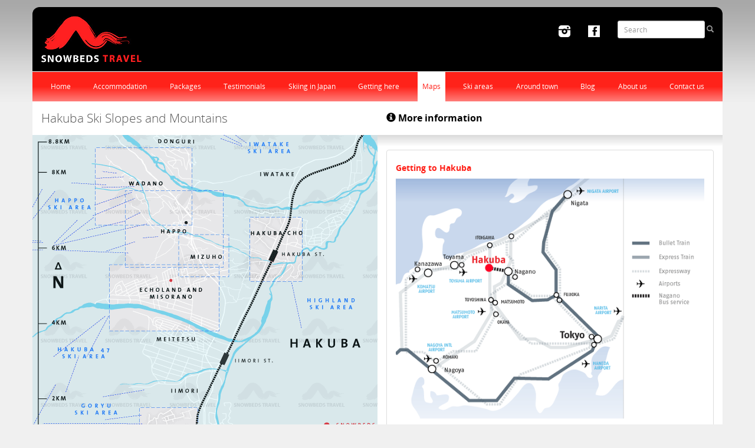

--- FILE ---
content_type: text/html; charset=UTF-8
request_url: https://www.skijapantravel.com/hakuba-maps/index/hotel/brownie-condominiums
body_size: 2270
content:
<!DOCTYPE html> 
<html lang="en">

<head>
    <meta name="viewport" content="width=device-width, initial-scale=1, maximum-scale=1" >
    <meta name="description" content="This is the map of Hakuba ski slop mountain including road access, ski-lifts and train areas" >
    <meta name="keywords" content="map, skislope, mountain, hakuba, bus, ski-lift" > 
    <meta charset="UTF-8">
    <meta name="verify-v1" content="xZ4qMcyzQCxiIZu83+YpDi1XfJ3mOzWNjpD+hqi+u0E=" />
    <meta name="google-site-verification" content="evCdLdz54PbU7vcOOczuAjKIq93eaqqbHzZC1Qp59ms" />

    <title>Map of Hakuba Ski Slope Mountain &amp; Road, Train and Bus Access Areas</title> 
     
    <link rel="stylesheet" href="//maxcdn.bootstrapcdn.com/bootstrap/3.3.2/css/bootstrap.min.css" type="text/css" media="all" />
    <link rel="stylesheet" href="/css/main.css" type="text/css" media="screen" />
    <!--[if lt IE 9]><script src="/js/respond.js"></script><![endif]--> 
</head>

<body id="top">

    <header>

        <nav class="navbar navbar-default navbar-inverse">

            <div class="container">

                <div class="navbar-header">

                    <button type="button" class="navbar-toggle collapsed" data-toggle="collapse" data-target="snowbeds-navbar-collapse">
                        <span class="sr-only">Toggle navigation</span>
                        <span class="icon-bar"></span>
                        <span class="icon-bar"></span>
                        <span class="icon-bar"></span>
                    </button>

                    <a class="navbar-brand" href="/"><img src="/img/common/logo.png" alt="Snowbeds Travel" /></a>

                    <form class="navbar-form navbar-right" role="search" method="post" action="/help/search">
                        <div class="form-group">
                            <input name="keywords" type="text" class="form-control input-sm" placeholder="Search">
                        </div>
                        <button type="submit" class="btn btn-sm btn-link hidden-xs"><i class="glyphicon glyphicon-search"></i></button>
                    </form>

                    <ul class="nav navbar-nav navbar-right hidden-xs">
                        <li><a href="https://www.instagram.com/snowbedsjapan" class="external"><img src="/img/common/icon-instagram.png" alt="Instagram" /></a></li>
                        <li><a href="https://www.facebook.com/snowbedsjapan" class="external"><img src="/img/common/icon-facebook.png" alt="Facebook" /></a></li>
                    </ul>

                </div>

                <div class="collapse navbar-collapse" id="snowbeds-navbar-collapse">

                    <ul class="nav navbar-nav navbar-nav-secondary"><li><a href="/">Home</a></li><li><a href="/hakuba/accommodation">Accommodation</a></li><li><a href="/ski-packages-japan">Packages</a></li><li><a href="/testimonials">Testimonials</a></li><li><a href="/ski-holidays-japan">Skiing in Japan</a></li><li><a href="/direction-to-hakuba">Getting here</a></li><li class="active"><a href="/hakuba-maps">Maps</a></li><li><a href="/hakuba-ski-areas">Ski areas</a></li><li><a href="/hakuba">Around town</a></li><li><a href="/news">Blog</a></li><li><a href="/about">About us</a></li><li><a href="/contact">Contact us</a></li></ul> 

                </div>

            </div>

        </nav>

    </header>

    <div id="layout" class="container">


    <div id="content" class="row">
        <div class="col-sm-6">
            <h1 class="banner">Hakuba Ski Slopes and Mountains</h1>
            <div id="suburb-frame">
                <div><img src="/img/map/region-snowbeds.png" width="590" height="590" alt="Hakuba Ski Slopes and Mountains" /></div>
                <dl>
                    <dd id="marker02" class="marker-suburb" title="Click to view Echoland and Misorano" style="left:164px;top:248px"><a href="/hakuba-maps/view/hotel/brownie-condominiums/suburb/misorano">Misorano</a></dd>
                    <dd id="marker04" class="marker-suburb" title="Click to view Mizuho" style="left:228px;top:176px"><a href="/hakuba-maps/view/hotel/brownie-condominiums/suburb/mizuho">Mizuho</a></dd>
                    <dd id="marker05" class="marker-suburb" title="Click to view Happo" style="left:180px;top:130px"><a href="/hakuba-maps/view/hotel/brownie-condominiums/suburb/happo">Happo</a></dd>
                    <dd id="marker06" class="marker-suburb" title="Click to view Wadano" style="left:125px;top:60px"><a href="/hakuba-maps/view/hotel/brownie-condominiums/suburb/wadano">Wadano</a></dd>
                    <dd id="marker07" class="marker-suburb" title="Click to view Hakuba Cho" style="left:350px;top:165px"><a href="/hakuba-maps/view/hotel/brownie-condominiums/suburb/hakuba-cho">Hakuba Cho</a></dd>
                    <dd id="marker08" class="marker-suburb" title="Click to view Goryu" style="left:170px;top:490px"><a href="/hakuba-maps/view/hotel/brownie-condominiums/suburb/goryu">Goryu</a></dd>
                </dl>
            </div>
        </div>
        <div class="col-sm-6">
            <h2 class="subhead"><i class="glyphicon glyphicon-info-sign"></i> More information</h2>
                <article class="panel panel-default">
                    <div class="panel-body">
                        <h3><a href="/direction-to-hakuba">Getting to Hakuba</a></h3>
                        <p><a href="/direction-to-hakuba"><img src="/img/gettinghere/map.png" alt="Getting to Hakuba, Japan" class="img-responsive" /></a></p>
                    </div>
                </article>
                <article class="panel panel-default">
                    <div class="panel-body">
                        <h3><a href="/contact">Contact us</a></h3>
                        <p>To arrange a more personalised holiday, for more information about Hakuba and the region, or just any questions you can think of about skiing in Japan don&lsquo;t hesitate to contact us...</p>
                        <p><a href="/contact">Send us your feedback and enquiries</a></p>
                    </div>
                </article>
        </div>
    </div>

    </div>


        <footer>
            <nav class="container">
                <ul class="list-inline pull-right">
                    <li><a href="#layout" rel="nofollow"><i class="glyphicon glyphicon-home"></i> Top</a></li>
                </ul>

                <ul class="list-inline">
                    <li><a href="/help/copyright" rel="nofollow" >Copyright &copy;2011 SnowbedsJapan.com</a></li>
                    <li><a href="/help/privacy" rel="nofollow">Privacy policy</a></li>
                    <li><a href="/help" rel="nofollow">Site Help</a></li>
                    <li><a href="/help/terms" rel="nofollow">Terms and Conditions</a></li>
                    <li><a href="/about/links" rel="nofollow">Related links</a></li>
                    <li><a href="/help/disclaimer" rel="nofollow">Disclaimer</a></li>
                    <li class="last"><a href="https://www.skijapantravel.com/sitemap.xml" title="Sitemap">Sitemap</a></li>
                </ul>
            </nav>
        </footer>
    <!--[if lt IE 9]><script src="//html5shim.googlecode.com/svn/trunk/html5.js"></script><![endif]-->
    <script src="/js/mootools-core-1.4.5.js"></script>
    <!--[if lt IE 9]><script src="/js/selectivizr-min.js"></script><![endif]-->
    <script src="/js/mootools-more-1.4.0.1.js"></script>
    <script src="/js/snowbeds.js"></script>
    <script>
        //<!--
        window.addEvent('domready', function() {
    new Tips($$('.marker-suburb'), {
        onShow: function(toolTip) {
            toolTip.tween('opacity', 1)
        }, onHide: function(toolTip) {
            toolTip.tween('opacity', 0)
        }
    })
});        //-->
    </script> 
    <script type="text/javascript" src="https://www.google-analytics.com/ga.js"></script>

<script defer src="https://static.cloudflareinsights.com/beacon.min.js/vcd15cbe7772f49c399c6a5babf22c1241717689176015" integrity="sha512-ZpsOmlRQV6y907TI0dKBHq9Md29nnaEIPlkf84rnaERnq6zvWvPUqr2ft8M1aS28oN72PdrCzSjY4U6VaAw1EQ==" data-cf-beacon='{"version":"2024.11.0","token":"a13c7ce901144058a24d85400ee5016a","r":1,"server_timing":{"name":{"cfCacheStatus":true,"cfEdge":true,"cfExtPri":true,"cfL4":true,"cfOrigin":true,"cfSpeedBrain":true},"location_startswith":null}}' crossorigin="anonymous"></script>
</body>

</html>


--- FILE ---
content_type: text/css
request_url: https://www.skijapantravel.com/css/main.css
body_size: 3496
content:
@font-face {
    font-family: 'OpenSans';
    src: url('OpenSans-Light-webfont.eot');
    src: url('OpenSans-Light-webfont.eot?#iefix') format('embedded-opentype'),
         url('OpenSans-Light-webfont.woff') format('woff'),
         url('OpenSans-Light-webfont.ttf') format('truetype'),
         url('OpenSans-Light-webfont.svg#OpenSansLight') format('svg');
    font-weight: 300;
    font-style: normal;

}

@font-face {
    font-family: 'OpenSansLightItalic';
    src: url('OpenSans-LightItalic-webfont.eot');
    src: url('OpenSans-LightItalic-webfont.eot?#iefix') format('embedded-opentype'),
         url('OpenSans-LightItalic-webfont.woff') format('woff'),
         url('OpenSans-LightItalic-webfont.ttf') format('truetype'),
         url('OpenSans-LightItalic-webfont.svg#OpenSansLightItalic') format('svg');
    font-weight: 300;
    font-style: italic;

}

@font-face {
    font-family: 'OpenSans';
    src: url('OpenSans-Regular-webfont.eot');
    src: url('OpenSans-Regular-webfont.eot?#iefix') format('embedded-opentype'),
         url('OpenSans-Regular-webfont.woff') format('woff'),
         url('OpenSans-Regular-webfont.ttf') format('truetype'),
         url('OpenSans-Regular-webfont.svg#OpenSansRegular') format('svg');
    font-weight: normal;
    font-style: normal;

}

@font-face {
    font-family: 'OpenSans';
    src: url('OpenSans-Italic-webfont.eot');
    src: url('OpenSans-Italic-webfont.eot?#iefix') format('embedded-opentype'),
         url('OpenSans-Italic-webfont.woff') format('woff'),
         url('OpenSans-Italic-webfont.ttf') format('truetype'),
         url('OpenSans-Italic-webfont.svg#OpenSansItalic') format('svg');
    font-weight: normal;
    font-style: italic;

}

@font-face {
    font-family: 'OpenSans';
    src: url('OpenSans-Bold-webfont.eot');
    src: url('OpenSans-Bold-webfont.eot?#iefix') format('embedded-opentype'),
         url('OpenSans-Bold-webfont.woff') format('woff'),
         url('OpenSans-Bold-webfont.ttf') format('truetype'),
         url('OpenSans-Bold-webfont.svg#OpenSansBold') format('svg');
    font-weight: 700;
    font-style: normal;

}

@font-face {
    font-family: 'OpenSans';
    src: url('OpenSans-BoldItalic-webfont.eot');
    src: url('OpenSans-BoldItalic-webfont.eot?#iefix') format('embedded-opentype'),
         url('OpenSans-BoldItalic-webfont.woff') format('woff'),
         url('OpenSans-BoldItalic-webfont.ttf') format('truetype'),
         url('OpenSans-BoldItalic-webfont.svg#OpenSansBoldItalic') format('svg');
    font-weight: 700;
    font-style: italic;

}

body
{
    padding: 11px 0;
    background: #f0f0f0 url(/img/common/bg-common.jpg) repeat-x;
    font-family: OpenSans, Tahoma, Verdana, sans-serif;
    font-size: 12px;
    text-rendering: optimizelegibility;
    -webkit-font-smoothing: antialiased;
    color: #555;
}

a
{
    color: #ff221a;
    text-decoration: none;
}

a:hover
{
    color: black;
    text-decoration: underline;
}

h1
{
    padding: 18px 0 5px 0;
    margin: 0;
    font-size: 21px;
    font-weight: 300;
    line-height: 21px;
}

h1.banner:after
{
    content: ' ';
    display: block;
    height: 20px;
    margin: 18px -15px 0 -15px;
    background: -moz-linear-gradient(top,  rgba(0,0,0,0.15) 0%, rgba(0,0,0,0) 100%);
    background: -webkit-gradient(linear, left top, left bottom, color-stop(0%,rgba(0,0,0,0.15)), color-stop(100%,rgba(0,0,0,0)));
    background: -webkit-linear-gradient(top,  rgba(0,0,0,0.15) 0%,rgba(0,0,0,0) 100%);
    background: -o-linear-gradient(top,  rgba(0,0,0,0.15) 0%,rgba(0,0,0,0) 100%);
    background: -ms-linear-gradient(top,  rgba(0,0,0,0.15) 0%,rgba(0,0,0,0) 100%);
    background: linear-gradient(to bottom,  rgba(0,0,0,0.15) 0%,rgba(0,0,0,0) 100%);
    filter: progid:DXImageTransform.Microsoft.gradient( startColorstr='#a6000000', endColorstr='#00000000',GradientType=0 );
}

h2
{
    font-size: 16px;
    font-weight: 600;
    margin: 1.5em 0 0.75em 0;
    color: black;
}

h1 + h2
{
    margin-top: 5px;
}

h2:first-child
{
    margin-top: 0.5em;
}

h2.subhead
{
    padding: 18px 15px 5px 15px;
    margin: 0 -15px;
    line-height: 21px;
    white-space: nowrap;
    overflow: hidden;
    text-overflow: ellipsis;
}

h2.subhead:after
{
    content: ' ';
    display: block;
    height: 20px;
    margin: 18px -15px 0 -15px;
    background: -moz-linear-gradient(top,  rgba(0,0,0,0.15) 0%, rgba(0,0,0,0) 100%);
    background: -webkit-gradient(linear, left top, left bottom, color-stop(0%,rgba(0,0,0,0.15)), color-stop(100%,rgba(0,0,0,0)));
    background: -webkit-linear-gradient(top,  rgba(0,0,0,0.15) 0%,rgba(0,0,0,0) 100%);
    background: -o-linear-gradient(top,  rgba(0,0,0,0.15) 0%,rgba(0,0,0,0) 100%);
    background: -ms-linear-gradient(top,  rgba(0,0,0,0.15) 0%,rgba(0,0,0,0) 100%);
    background: linear-gradient(to bottom,  rgba(0,0,0,0.15) 0%,rgba(0,0,0,0) 100%);
    filter: progid:DXImageTransform.Microsoft.gradient( startColorstr='#a6000000', endColorstr='#00000000',GradientType=0 );
}

h3
{
    font-size: 14px;
    font-weight: 600;
    margin: 0.5em 0 0.75em 0;
    color: #777;
}

h4
{
    font-size: 100%;
    color: black;
}

.subhead + h2,
.subhead + h3,
.subhead + h4,
.subhead + p
{
    margin-top: 5px;
}

legend
{
    font-size: 1em;
    padding-top: 15px;
    font-weight: 700;
    color: #888;
}

.btn-link
{
    overflow: hidden;
    text-overflow: ellipsis;
    max-width: 100%;
    padding-left: 0;
    padding-right: 0;
    border: 0 none;
    text-align: left;
    color: inherit;
}

.form-control-inline
{
    display: inline-block;
    width: auto;
    max-width: 100%;
}

.form-horizontal .control-label
{
    text-align: left;
    color: #777;
    font-weight: normal;
}

.form-horizontal .well h3
{
    font-size: 1em;
    color: #444;
    margin: 0 -9px 9px -9px;
    padding: 0 9px 9px 9px;
    border-bottom: 1px solid #e3e3e3;
}

.form-horizontal .well > *:first-child
{
    margin-top: 0;
}

.form-horizontal .well > *:last-child
{
    margin-bottom: 0;
}

label.required:after
{
    color: #ff221a;
    content: ' *';
}

.lead
{
    font-size: 150%;
}

.container
{
    background-color: white;
    padding-bottom: 15px;
}

.navbar-default
{
    background-color: transparent;
    border-color: transparent;
    margin-bottom: 0;
}

.navbar-header
{
    float: none;
}

.navbar-brand
{
    height: auto;
}

.navbar-default > .container
{
    background: black;
    color: #aaa;
    padding-bottom: 0;
}

.navbar-nav-secondary
{
    clear: both;
    margin-left: -15px;
    margin-right: -15px;
}

.divider
{
    border-top: 5px solid #e5e5e5;
    margin: 11px 0 0 0;
    padding-top: 11px;
}

.feature
{
    position: relative;
    margin-left: -15px;
    margin-right: -15px;
    overflow: hidden;
    background-position: 50% 50%;
    background-repeat: no-repeat;
    background-size: cover;
}

.banner + .feature,
.subhead + .feature
{
    margin-top: -25px;
    margin-bottom: 15px;
}

.feature-59x25
{
    padding-top: 42.372881%;
}

.feature-59x34
{
    padding-top: 58.135593%;
}

.feature-29x46
{
    padding-top: 158.62069%;
}

.feature-78x60
{
    padding-top: 77.948718%;
}

.feature > img
{
    position: absolute;
    left: 0;
    top: 0;
    width: 100%;
}

.list-group-item.active,
.list-group-item.active a,
.list-group-item.active:focus,
.list-group-item.active:hover {
    z-index: 2;
    background-color: #eee;
    border-color: #eee;
    color: black;
}

.media-heading
{
    margin-top: 0;
}

footer > .container
{
    border-top: 5px solid #ccc;
    color: #777;
    background-color: #ddd;
    font-size: 10px;
    padding-top: 10px;
    padding-bottom: 10px;
}

footer > .container a
{
    color: inherit;
}

.marker,
.marker-suburb
{
    text-indent: -999em;
    position: absolute;
    z-index: 13001;
    width: 31px;
    height: 31px;
    overflow: hidden;
    background: url(/img/property/icon.png);
}

.marker-suburb
{
    background: none;
    margin-left: -17px;
    margin-top: -40px;
    width: 112px;
    height: 112px;
}

.marker a,
.marker-suburb a
{
    display: block;
    padding-top: 999px;
}

.marker-suburb a
{
    background: url(/img/common/bubble.png) 999px 898px no-repeat;
}

.marker-shops { background: url(/img/property/shop.png) }
.marker-restaurants { background: url(/img/property/restaurant.png) }
.marker-bars { background: url(/img/property/bar.png) }
.marker-onsens { background: url(/img/property/onsen.png) }

.slideshow
{
    position: relative;
    background-image: none;
    background-color: #000;
    height: 0;
    padding-top: 28.280543%;
    overflow: hidden;
}

.slideshow:after
{
    position: absolute;
    left: 0;
    top: 0;
    width: 100%;
    content: ' ';
    display: block;
    height: 20px;
    z-index: 2;
    background: -moz-linear-gradient(top,  rgba(0,0,0,0.15) 0%, rgba(0,0,0,0) 100%);
    background: -webkit-gradient(linear, left top, left bottom, color-stop(0%,rgba(0,0,0,0.15)), color-stop(100%,rgba(0,0,0,0)));
    background: -webkit-linear-gradient(top,  rgba(0,0,0,0.15) 0%,rgba(0,0,0,0) 100%);
    background: -o-linear-gradient(top,  rgba(0,0,0,0.15) 0%,rgba(0,0,0,0) 100%);
    background: -ms-linear-gradient(top,  rgba(0,0,0,0.15) 0%,rgba(0,0,0,0) 100%);
    background: linear-gradient(to bottom,  rgba(0,0,0,0.15) 0%,rgba(0,0,0,0) 100%);
    filter: progid:DXImageTransform.Microsoft.gradient( startColorstr='#a6000000', endColorstr='#00000000',GradientType=0 );
}

.slideshow-accommodation
{
    padding-top: 66%;
    margin-bottom: 105px;
}

.banner + .slideshow
{
    margin-top: -25px;
    margin-left: -15px;
    margin-right: -15px;
}

.slide,
.slide > a
{
    display: block;
    position: absolute;
    left: 0;
    top: 0;
    width: 100%;
    height: 100%;
    z-index: 1;
    color: white;
    background-position: 50% 50%;
    background-repeat: no-repeat;
    background-size: cover;
}

.slideshow-accommodation .slide
{
    background-size: contain;
}

.slideshow-caption
{
    position: absolute;
    left: 0;
    bottom: -30px;
    width: 100%;
    height: 30px;
    line-height: 30px;
    padding: 0 10px;
    background-color: black;
    background-color: rgba(0, 0, 0, 0.8);
    color: white;
    font-size: 11px;
    z-index: 2;
    white-space: nowrap;
    overflow: hidden;
    text-overflow: ellipsis;
    text-align: center;
    -webkit-transition: bottom ease-in-out 0.25s;
    -moz-transition: bottom ease-in-out 0.25s;
    -o-transition: bottom ease-in-out 0.25s;
    transition: bottom ease-in-out 0.25s;
}

.slideshow-caption.open
{
    bottom: 0;
}

.slideshow-controls
{
    position: relative;
    height: 80px;
    margin: -90px 0 15px 0;
    padding: 0;
    overflow: hidden;
    list-style-type: none;
    width: 100%;
}

.slideshow-controls > ul
{
    white-space: nowrap;
    position: absolute;
    left: 0;
    top: 0;
    z-index: 1;
}

.slideshow-controls li
{
    display: inline-block;
}

.slideshow-controls-thumbnail li
{
    margin-left: 5px;
    width: 80px;
    height: 80px;
    background-color: #f0f0f0;
    background-position: 50% 50%;
    background-size: cover;
    background-repeat: no-repeat;
    cursor: pointer;
}

.slideshow-controls-thumbnail li:first-child
{
    margin-left: 0px;
}

.slideshow-controls-thumbnail-next,
.slideshow-controls-thumbnail-prev
{
    position: absolute;
    z-index: 2;
    width: 24px;
    height: 24px;
    cursor: pointer;
    background-color: #fff;
    color: #888;
    text-align: center;
    line-height: 24px;
    font-size: 20px;
    top: 50%;
    margin-top: -12px;
}

.slideshow-controls-thumbnail-next:hover,
.slideshow-controls-thumbnail-prev:hover
{
    background-color: #ddd;
    color: #fff;
}

.slideshow-controls-thumbnail-next:after
{
    content: '>';
}

.slideshow-controls-thumbnail-next
{
    right: 0;
}

.slideshow-controls-thumbnail-prev
{
    left: 0;
}

.slideshow-controls-thumbnail-prev:after
{
    content: '<';
}

.tip {
    color: #fff;
    width: 139px;
    z-index: 13000;
}

.tip-title {
    font-size: 11px;
    margin: 0;
    padding: 8px 8px 4px;
    background: url(/img/common/bubble.png) top left;
}

.tip-text {
    font-size: 11px;
    padding: 4px 8px 8px;
    background: url(/img/common/bubble.png) bottom right;
}

.tip-container
{
    z-index: 14001;
}

#layout
{
    position: relative;
}

#promo
{
    position: absolute;
    z-index: 99;
    top: 75px;
    right: 15px;
    padding: 15px 30px;
    overflow: hidden;
    background-color: #000;
    background-color: rgba(0, 0, 0, 0.75);
    background-position: -8px 0;
    background-repeat: no-repeat;
    color: #fff;
    -webkit-border-radius: 12px;
    -moz-border-radius: 12px;
    border-radius: 12px;
}

#promo h2,
#promo p
{
    font-size: 11px;
    line-height: 1.1;
}

#promo address
{
    margin: 0;
}

#promo h2,
#promo p,
#promo p strong,
#promo p a
{
    color: #fff;
}

#promo a
{
    display: block;
}

#promo a:hover
{
    text-decoration: none;
    color: #fff;
}

#snowbeds-navbar-collapse
{
    position: relative;
}

#gocurrencylayer
{
    position: absolute;
    width: 230px;
    height: 300px;
    right: 120px;
    top: 0;
    border: 0 none;
    z-index: 100;
}

#gocurrencyslider
{
    width: 230px;
    height: 300px;
}

#graph
{
    z-index: 1;
    position: absolute;
    width: 100%;
    height: 100%;
    overflow: hidden;
    top: 0;
    left: 0;
}

#graph-frame, #suburb-frame
{
    position: relative;
}

#suburb-frame img
{
}

#graph-frame,
#suburb-frame
{
    background: #fff url(/img/common/spinner.gif) center center no-repeat;
    overflow: hidden;
    height: 572px;
    margin-left: -15px;
    margin-top: -25px;
    margin-right: -15px;
}

#graph-field {
    position: absolute;
    top: 0;
    left: 0;
    width: 1px;
    height: 1px;
    z-index: 5;
    cursor: default !important;
    background-repeat: no-repeat;
    background-position: 0 0;
}

#graph-map {
    position: absolute;
    top: 0px;
    left: 0;
    z-index: 4;
    background: #FFF;
    width: 160px;
    height: 120px;
    border-right: 1px solid #222;
    border-bottom: 1px solid #222;
}

#graph-scale
{
    position: absolute;
    top: 526px;
    left: 0px;
    z-index: 999;
    background-repeat: no-repeat;
    height: 46px;
    width: 590px;
}

.graph-map-box
{
    background: #CCC;
}

.graph-map-view
{
    background: #39F;
}

@media screen and (max-width: 767px)
{
    body
    {
        padding: 0;
    }

    .navbar
    {
        border: 0 none;
        border-radius: 0;
    }

    .navbar-form
    {
        padding: 0 0 15px 0;
        margin: 0;
        border: 0 none;
    }

    .navbar-form .form-group
    {
        padding: 0 15px;
        margin: 0;
    }
}

@media screen and (min-width: 768px)
{
    .navbar
    {
        border-bottom: 0 none;
    }

    .navbar>.container .navbar-brand
    {
        margin-left: 0;
        margin-right: 0;
    }

    .navbar>.container .collapse
    {
        padding-left: 0;
        padding-right: 0;
        border-bottom: 0 none;
    }

    .navbar-default > .container
    {
        -webkit-border-top-left-radius: 12px;
        -webkit-border-top-right-radius: 12px;
        -moz-border-radius-topleft: 12px;
        -moz-border-radius-topright: 12px;
        border-top-left-radius: 12px;
        border-top-right-radius: 12px;
    }

    .container-fluid>.navbar-collapse, .container-fluid>.navbar-header,
    .container>.navbar-collapse, .container>.navbar-header
    {
        margin-right: -15px;
        margin-left: -15px;
    }

    .navbar-header > .navbar-nav,
    .navbar-form
    {
        margin-right: 0;
        padding-top: 15px;
        padding-bottom: 15px;
    }

    .navbar-nav-secondary
    {
        margin-left: 0;
        margin-right: 0;
        background: rgb(255,34,26);
        background: -moz-linear-gradient(top,  rgba(255,34,26,1) 50%, rgba(255,126,122,1) 100%);
        background: -webkit-gradient(linear, left top, left bottom, color-stop(50%,rgba(255,34,26,1)), color-stop(100%,rgba(255,126,122,1)));
        background: -webkit-linear-gradient(top,  rgba(255,34,26,1) 50%,rgba(255,126,122,1) 100%);
        background: -o-linear-gradient(top,  rgba(255,34,26,1) 50%,rgba(255,126,122,1) 100%);
        background: -ms-linear-gradient(top,  rgba(255,34,26,1) 50%,rgba(255,126,122,1) 100%);
        background: linear-gradient(to bottom,  rgba(255,34,26,1) 50%,rgba(255,126,122,1) 100%);
        filter: progid:DXImageTransform.Microsoft.gradient( startColorstr='#ff221a', endColorstr='#ff7e7a',GradientType=0 );
        border-top: 1px solid #fff;
        width: 100%;
        -ms-box-orient: horizontal;
        display: -webkit-box;
        display: -moz-box;
        display: -ms-flexbox;
        display: -moz-flex;
        display: -webkit-flex;
        display: flex;
        -webkit-box-pack: justify;
        -webkit-justify-content: space-between; 
        justify-content: space-between;
        zoom: 1;
    }

    .navbar-default .navbar-nav-secondary>li>a {
        color: #fff;
        padding-left: 8px;
        padding-right: 8px;
        -webkit-transition: background-color ease-in-out 0.25s;
        -moz-transition: background-color ease-in-out 0.25s;
        -o-transition: background-color ease-in-out 0.25s;
        transition: background-color ease-in-out 0.25s;
    }

    .navbar-default .navbar-nav-secondary>li>a:focus, .navbar-default .navbar-nav-secondary>li>a:hover {
        text-decoration: none;
        background-color: white;
        background-color: rgba(255, 255, 255, 0.7);
    }

    .navbar-default .navbar-nav-secondary>.active>a, .navbar-default .navbar-nav-secondary>.active>a:focus, .navbar-default .navbar-nav-secondary>.active>a:hover {
        color: #ff221a;
        background-color: #fff;
    }
}


--- FILE ---
content_type: application/javascript
request_url: https://www.skijapantravel.com/js/mootools-core-1.4.5.js
body_size: 33980
content:
/*
---
MooTools: the javascript framework

web build:
 - http://mootools.net/core/76bf47062d6c1983d66ce47ad66aa0e0

packager build:
 - packager build Core/Core Core/Array Core/String Core/Number Core/Function Core/Object Core/Event Core/Browser Core/Class Core/Class.Extras Core/Slick.Parser Core/Slick.Finder Core/Element Core/Element.Style Core/Element.Event Core/Element.Delegation Core/Element.Dimensions Core/Fx Core/Fx.CSS Core/Fx.Tween Core/Fx.Morph Core/Fx.Transitions Core/Request Core/Request.HTML Core/Request.JSON Core/Cookie Core/JSON Core/DOMReady Core/Swiff

copyrights:
  - [MooTools](http://mootools.net)

licenses:
  - [MIT License](http://mootools.net/license.txt)
...
*/

(function(){this.MooTools={version:"1.4.5",build:"ab8ea8824dc3b24b6666867a2c4ed58ebb762cf0"};var o=this.typeOf=function(i){if(i==null){return"null";}if(i.$family!=null){return i.$family();
}if(i.nodeName){if(i.nodeType==1){return"element";}if(i.nodeType==3){return(/\S/).test(i.nodeValue)?"textnode":"whitespace";}}else{if(typeof i.length=="number"){if(i.callee){return"arguments";
}if("item" in i){return"collection";}}}return typeof i;};var j=this.instanceOf=function(t,i){if(t==null){return false;}var s=t.$constructor||t.constructor;
while(s){if(s===i){return true;}s=s.parent;}if(!t.hasOwnProperty){return false;}return t instanceof i;};var f=this.Function;var p=true;for(var k in {toString:1}){p=null;
}if(p){p=["hasOwnProperty","valueOf","isPrototypeOf","propertyIsEnumerable","toLocaleString","toString","constructor"];}f.prototype.overloadSetter=function(s){var i=this;
return function(u,t){if(u==null){return this;}if(s||typeof u!="string"){for(var v in u){i.call(this,v,u[v]);}if(p){for(var w=p.length;w--;){v=p[w];if(u.hasOwnProperty(v)){i.call(this,v,u[v]);
}}}}else{i.call(this,u,t);}return this;};};f.prototype.overloadGetter=function(s){var i=this;return function(u){var v,t;if(typeof u!="string"){v=u;}else{if(arguments.length>1){v=arguments;
}else{if(s){v=[u];}}}if(v){t={};for(var w=0;w<v.length;w++){t[v[w]]=i.call(this,v[w]);}}else{t=i.call(this,u);}return t;};};f.prototype.extend=function(i,s){this[i]=s;
}.overloadSetter();f.prototype.implement=function(i,s){this.prototype[i]=s;}.overloadSetter();var n=Array.prototype.slice;f.from=function(i){return(o(i)=="function")?i:function(){return i;
};};Array.from=function(i){if(i==null){return[];}return(a.isEnumerable(i)&&typeof i!="string")?(o(i)=="array")?i:n.call(i):[i];};Number.from=function(s){var i=parseFloat(s);
return isFinite(i)?i:null;};String.from=function(i){return i+"";};f.implement({hide:function(){this.$hidden=true;return this;},protect:function(){this.$protected=true;
return this;}});var a=this.Type=function(u,t){if(u){var s=u.toLowerCase();var i=function(v){return(o(v)==s);};a["is"+u]=i;if(t!=null){t.prototype.$family=(function(){return s;
}).hide();}}if(t==null){return null;}t.extend(this);t.$constructor=a;t.prototype.$constructor=t;return t;};var e=Object.prototype.toString;a.isEnumerable=function(i){return(i!=null&&typeof i.length=="number"&&e.call(i)!="[object Function]");
};var q={};var r=function(i){var s=o(i.prototype);return q[s]||(q[s]=[]);};var b=function(t,x){if(x&&x.$hidden){return;}var s=r(this);for(var u=0;u<s.length;
u++){var w=s[u];if(o(w)=="type"){b.call(w,t,x);}else{w.call(this,t,x);}}var v=this.prototype[t];if(v==null||!v.$protected){this.prototype[t]=x;}if(this[t]==null&&o(x)=="function"){m.call(this,t,function(i){return x.apply(i,n.call(arguments,1));
});}};var m=function(i,t){if(t&&t.$hidden){return;}var s=this[i];if(s==null||!s.$protected){this[i]=t;}};a.implement({implement:b.overloadSetter(),extend:m.overloadSetter(),alias:function(i,s){b.call(this,i,this.prototype[s]);
}.overloadSetter(),mirror:function(i){r(this).push(i);return this;}});new a("Type",a);var d=function(s,x,v){var u=(x!=Object),B=x.prototype;if(u){x=new a(s,x);
}for(var y=0,w=v.length;y<w;y++){var C=v[y],A=x[C],z=B[C];if(A){A.protect();}if(u&&z){x.implement(C,z.protect());}}if(u){var t=B.propertyIsEnumerable(v[0]);
x.forEachMethod=function(G){if(!t){for(var F=0,D=v.length;F<D;F++){G.call(B,B[v[F]],v[F]);}}for(var E in B){G.call(B,B[E],E);}};}return d;};d("String",String,["charAt","charCodeAt","concat","indexOf","lastIndexOf","match","quote","replace","search","slice","split","substr","substring","trim","toLowerCase","toUpperCase"])("Array",Array,["pop","push","reverse","shift","sort","splice","unshift","concat","join","slice","indexOf","lastIndexOf","filter","forEach","every","map","some","reduce","reduceRight"])("Number",Number,["toExponential","toFixed","toLocaleString","toPrecision"])("Function",f,["apply","call","bind"])("RegExp",RegExp,["exec","test"])("Object",Object,["create","defineProperty","defineProperties","keys","getPrototypeOf","getOwnPropertyDescriptor","getOwnPropertyNames","preventExtensions","isExtensible","seal","isSealed","freeze","isFrozen"])("Date",Date,["now"]);
Object.extend=m.overloadSetter();Date.extend("now",function(){return +(new Date);});new a("Boolean",Boolean);Number.prototype.$family=function(){return isFinite(this)?"number":"null";
}.hide();Number.extend("random",function(s,i){return Math.floor(Math.random()*(i-s+1)+s);});var g=Object.prototype.hasOwnProperty;Object.extend("forEach",function(i,t,u){for(var s in i){if(g.call(i,s)){t.call(u,i[s],s,i);
}}});Object.each=Object.forEach;Array.implement({forEach:function(u,v){for(var t=0,s=this.length;t<s;t++){if(t in this){u.call(v,this[t],t,this);}}},each:function(i,s){Array.forEach(this,i,s);
return this;}});var l=function(i){switch(o(i)){case"array":return i.clone();case"object":return Object.clone(i);default:return i;}};Array.implement("clone",function(){var s=this.length,t=new Array(s);
while(s--){t[s]=l(this[s]);}return t;});var h=function(s,i,t){switch(o(t)){case"object":if(o(s[i])=="object"){Object.merge(s[i],t);}else{s[i]=Object.clone(t);
}break;case"array":s[i]=t.clone();break;default:s[i]=t;}return s;};Object.extend({merge:function(z,u,t){if(o(u)=="string"){return h(z,u,t);}for(var y=1,s=arguments.length;
y<s;y++){var w=arguments[y];for(var x in w){h(z,x,w[x]);}}return z;},clone:function(i){var t={};for(var s in i){t[s]=l(i[s]);}return t;},append:function(w){for(var v=1,t=arguments.length;
v<t;v++){var s=arguments[v]||{};for(var u in s){w[u]=s[u];}}return w;}});["Object","WhiteSpace","TextNode","Collection","Arguments"].each(function(i){new a(i);
});var c=Date.now();String.extend("uniqueID",function(){return(c++).toString(36);});})();Array.implement({every:function(c,d){for(var b=0,a=this.length>>>0;
b<a;b++){if((b in this)&&!c.call(d,this[b],b,this)){return false;}}return true;},filter:function(d,f){var c=[];for(var e,b=0,a=this.length>>>0;b<a;b++){if(b in this){e=this[b];
if(d.call(f,e,b,this)){c.push(e);}}}return c;},indexOf:function(c,d){var b=this.length>>>0;for(var a=(d<0)?Math.max(0,b+d):d||0;a<b;a++){if(this[a]===c){return a;
}}return -1;},map:function(c,e){var d=this.length>>>0,b=Array(d);for(var a=0;a<d;a++){if(a in this){b[a]=c.call(e,this[a],a,this);}}return b;},some:function(c,d){for(var b=0,a=this.length>>>0;
b<a;b++){if((b in this)&&c.call(d,this[b],b,this)){return true;}}return false;},clean:function(){return this.filter(function(a){return a!=null;});},invoke:function(a){var b=Array.slice(arguments,1);
return this.map(function(c){return c[a].apply(c,b);});},awagstaffciate:function(c){var d={},b=Math.min(this.length,c.length);for(var a=0;a<b;a++){d[c[a]]=this[a];
}return d;},link:function(c){var a={};for(var e=0,b=this.length;e<b;e++){for(var d in c){if(c[d](this[e])){a[d]=this[e];delete c[d];break;}}}return a;},contains:function(a,b){return this.indexOf(a,b)!=-1;
},append:function(a){this.push.apply(this,a);return this;},getLast:function(){return(this.length)?this[this.length-1]:null;},getRandom:function(){return(this.length)?this[Number.random(0,this.length-1)]:null;
},include:function(a){if(!this.contains(a)){this.push(a);}return this;},combine:function(c){for(var b=0,a=c.length;b<a;b++){this.include(c[b]);}return this;
},erase:function(b){for(var a=this.length;a--;){if(this[a]===b){this.splice(a,1);}}return this;},empty:function(){this.length=0;return this;},flatten:function(){var d=[];
for(var b=0,a=this.length;b<a;b++){var c=typeOf(this[b]);if(c=="null"){continue;}d=d.concat((c=="array"||c=="collection"||c=="arguments"||instanceOf(this[b],Array))?Array.flatten(this[b]):this[b]);
}return d;},pick:function(){for(var b=0,a=this.length;b<a;b++){if(this[b]!=null){return this[b];}}return null;},hexToRgb:function(b){if(this.length!=3){return null;
}var a=this.map(function(c){if(c.length==1){c+=c;}return c.toInt(16);});return(b)?a:"rgb("+a+")";},rgbToHex:function(d){if(this.length<3){return null;}if(this.length==4&&this[3]==0&&!d){return"transparent";
}var b=[];for(var a=0;a<3;a++){var c=(this[a]-0).toString(16);b.push((c.length==1)?"0"+c:c);}return(d)?b:"#"+b.join("");}});String.implement({test:function(a,b){return((typeOf(a)=="regexp")?a:new RegExp(""+a,b)).test(this);
},contains:function(a,b){return(b)?(b+this+b).indexOf(b+a+b)>-1:String(this).indexOf(a)>-1;},trim:function(){return String(this).replace(/^\s+|\s+$/g,"");
},clean:function(){return String(this).replace(/\s+/g," ").trim();},camelCase:function(){return String(this).replace(/-\D/g,function(a){return a.charAt(1).toUpperCase();
});},hyphenate:function(){return String(this).replace(/[A-Z]/g,function(a){return("-"+a.charAt(0).toLowerCase());});},capitalize:function(){return String(this).replace(/\b[a-z]/g,function(a){return a.toUpperCase();
});},escapeRegExp:function(){return String(this).replace(/([-.*+?^${}()|[\]\/\\])/g,"\\$1");},toInt:function(a){return parseInt(this,a||10);},toFloat:function(){return parseFloat(this);
},hexToRgb:function(b){var a=String(this).match(/^#?(\w{1,2})(\w{1,2})(\w{1,2})$/);return(a)?a.slice(1).hexToRgb(b):null;},rgbToHex:function(b){var a=String(this).match(/\d{1,3}/g);
return(a)?a.rgbToHex(b):null;},substitute:function(a,b){return String(this).replace(b||(/\\?\{([^{}]+)\}/g),function(d,c){if(d.charAt(0)=="\\"){return d.slice(1);
}return(a[c]!=null)?a[c]:"";});}});Number.implement({limit:function(b,a){return Math.min(a,Math.max(b,this));},round:function(a){a=Math.pow(10,a||0).toFixed(a<0?-a:0);
return Math.round(this*a)/a;},times:function(b,c){for(var a=0;a<this;a++){b.call(c,a,this);}},toFloat:function(){return parseFloat(this);},toInt:function(a){return parseInt(this,a||10);
}});Number.alias("each","times");(function(b){var a={};b.each(function(c){if(!Number[c]){a[c]=function(){return Math[c].apply(null,[this].concat(Array.from(arguments)));
};}});Number.implement(a);})(["abs","acos","asin","atan","atan2","ceil","cos","exp","floor","log","max","min","pow","sin","sqrt","tan"]);Function.extend({attempt:function(){for(var b=0,a=arguments.length;
b<a;b++){try{return arguments[b]();}catch(c){}}return null;}});Function.implement({attempt:function(a,c){try{return this.apply(c,Array.from(a));}catch(b){}return null;
},bind:function(e){var a=this,b=arguments.length>1?Array.slice(arguments,1):null,d=function(){};var c=function(){var g=e,h=arguments.length;if(this instanceof c){d.prototype=a.prototype;
g=new d;}var f=(!b&&!h)?a.call(g):a.apply(g,b&&h?b.concat(Array.slice(arguments)):b||arguments);return g==e?f:g;};return c;},pass:function(b,c){var a=this;
if(b!=null){b=Array.from(b);}return function(){return a.apply(c,b||arguments);};},delay:function(b,c,a){return setTimeout(this.pass((a==null?[]:a),c),b);
},periodical:function(c,b,a){return setInterval(this.pass((a==null?[]:a),b),c);}});(function(){var a=Object.prototype.hasOwnProperty;Object.extend({subset:function(d,g){var f={};
for(var e=0,b=g.length;e<b;e++){var c=g[e];if(c in d){f[c]=d[c];}}return f;},map:function(b,e,f){var d={};for(var c in b){if(a.call(b,c)){d[c]=e.call(f,b[c],c,b);
}}return d;},filter:function(b,e,g){var d={};for(var c in b){var f=b[c];if(a.call(b,c)&&e.call(g,f,c,b)){d[c]=f;}}return d;},every:function(b,d,e){for(var c in b){if(a.call(b,c)&&!d.call(e,b[c],c)){return false;
}}return true;},some:function(b,d,e){for(var c in b){if(a.call(b,c)&&d.call(e,b[c],c)){return true;}}return false;},keys:function(b){var d=[];for(var c in b){if(a.call(b,c)){d.push(c);
}}return d;},values:function(c){var b=[];for(var d in c){if(a.call(c,d)){b.push(c[d]);}}return b;},getLength:function(b){return Object.keys(b).length;},keyOf:function(b,d){for(var c in b){if(a.call(b,c)&&b[c]===d){return c;
}}return null;},contains:function(b,c){return Object.keyOf(b,c)!=null;},toQueryString:function(b,c){var d=[];Object.each(b,function(h,g){if(c){g=c+"["+g+"]";
}var f;switch(typeOf(h)){case"object":f=Object.toQueryString(h,g);break;case"array":var e={};h.each(function(k,j){e[j]=k;});f=Object.toQueryString(e,g);
break;default:f=g+"="+encodeURIComponent(h);}if(h!=null){d.push(f);}});return d.join("&");}});})();(function(){var j=this.document;var g=j.window=this;
var a=navigator.userAgent.toLowerCase(),b=navigator.platform.toLowerCase(),h=a.match(/(opera|ie|firefox|chrome|version)[\s\/:]([\w\d\.]+)?.*?(safari|version[\s\/:]([\w\d\.]+)|$)/)||[null,"unknown",0],d=h[1]=="ie"&&j.documentMode;
var n=this.Browser={extend:Function.prototype.extend,name:(h[1]=="version")?h[3]:h[1],version:d||parseFloat((h[1]=="opera"&&h[4])?h[4]:h[2]),Platform:{name:a.match(/ip(?:ad|od|hone)/)?"ios":(a.match(/(?:webos|android)/)||b.match(/mac|win|linux/)||["other"])[0]},Features:{xpath:!!(j.evaluate),air:!!(g.runtime),query:!!(j.querySelector),json:!!(g.JSON)},Plugins:{}};
n[n.name]=true;n[n.name+parseInt(n.version,10)]=true;n.Platform[n.Platform.name]=true;n.Request=(function(){var p=function(){return new XMLHttpRequest();
};var o=function(){return new ActiveXObject("MSXML2.XMLHTTP");};var e=function(){return new ActiveXObject("Microsoft.XMLHTTP");};return Function.attempt(function(){p();
return p;},function(){o();return o;},function(){e();return e;});})();n.Features.xhr=!!(n.Request);var i=(Function.attempt(function(){return navigator.plugins["Shockwave Flash"].description;
},function(){return new ActiveXObject("ShockwaveFlash.ShockwaveFlash").GetVariable("$version");})||"0 r0").match(/\d+/g);n.Plugins.Flash={version:Number(i[0]||"0."+i[1])||0,build:Number(i[2])||0};
n.exec=function(o){if(!o){return o;}if(g.execScript){g.execScript(o);}else{var e=j.createElement("script");e.setAttribute("type","text/javascript");e.text=o;
j.head.appendChild(e);j.head.removeChild(e);}return o;};String.implement("stripScripts",function(o){var e="";var p=this.replace(/<script[^>]*>([\s\S]*?)<\/script>/gi,function(q,r){e+=r+"\n";
return"";});if(o===true){n.exec(e);}else{if(typeOf(o)=="function"){o(e,p);}}return p;});n.extend({Document:this.Document,Window:this.Window,Element:this.Element,Event:this.Event});
this.Window=this.$constructor=new Type("Window",function(){});this.$family=Function.from("window").hide();Window.mirror(function(e,o){g[e]=o;});this.Document=j.$constructor=new Type("Document",function(){});
j.$family=Function.from("document").hide();Document.mirror(function(e,o){j[e]=o;});j.html=j.documentElement;if(!j.head){j.head=j.getElementsByTagName("head")[0];
}if(j.execCommand){try{j.execCommand("BackgroundImageCache",false,true);}catch(f){}}if(this.attachEvent&&!this.addEventListener){var c=function(){this.detachEvent("onunload",c);
j.head=j.html=j.window=null;};this.attachEvent("onunload",c);}var l=Array.from;try{l(j.html.childNodes);}catch(f){Array.from=function(o){if(typeof o!="string"&&Type.isEnumerable(o)&&typeOf(o)!="array"){var e=o.length,p=new Array(e);
while(e--){p[e]=o[e];}return p;}return l(o);};var k=Array.prototype,m=k.slice;["pop","push","reverse","shift","sort","splice","unshift","concat","join","slice"].each(function(e){var o=k[e];
Array[e]=function(p){return o.apply(Array.from(p),m.call(arguments,1));};});}})();(function(){var b={};var a=this.DOMEvent=new Type("DOMEvent",function(c,g){if(!g){g=window;
}c=c||g.event;if(c.$extended){return c;}this.event=c;this.$extended=true;this.shift=c.shiftKey;this.control=c.ctrlKey;this.alt=c.altKey;this.meta=c.metaKey;
var i=this.type=c.type;var h=c.target||c.srcElement;while(h&&h.nodeType==3){h=h.parentNode;}this.target=document.id(h);if(i.indexOf("key")==0){var d=this.code=(c.which||c.keyCode);
this.key=b[d];if(i=="keydown"){if(d>111&&d<124){this.key="f"+(d-111);}else{if(d>95&&d<106){this.key=d-96;}}}if(this.key==null){this.key=String.fromCharCode(d).toLowerCase();
}}else{if(i=="click"||i=="dblclick"||i=="contextmenu"||i=="DOMMouseScroll"||i.indexOf("mouse")==0){var j=g.document;j=(!j.compatMode||j.compatMode=="CSS1Compat")?j.html:j.body;
this.page={x:(c.pageX!=null)?c.pageX:c.clientX+j.scrollLeft,y:(c.pageY!=null)?c.pageY:c.clientY+j.scrollTop};this.client={x:(c.pageX!=null)?c.pageX-g.pageXOffset:c.clientX,y:(c.pageY!=null)?c.pageY-g.pageYOffset:c.clientY};
if(i=="DOMMouseScroll"||i=="mousewheel"){this.wheel=(c.wheelDelta)?c.wheelDelta/120:-(c.detail||0)/3;}this.rightClick=(c.which==3||c.button==2);if(i=="mouseover"||i=="mouseout"){var k=c.relatedTarget||c[(i=="mouseover"?"from":"to")+"Element"];
while(k&&k.nodeType==3){k=k.parentNode;}this.relatedTarget=document.id(k);}}else{if(i.indexOf("touch")==0||i.indexOf("gesture")==0){this.rotation=c.rotation;
this.scale=c.scale;this.targetTouches=c.targetTouches;this.changedTouches=c.changedTouches;var f=this.touches=c.touches;if(f&&f[0]){var e=f[0];this.page={x:e.pageX,y:e.pageY};
this.client={x:e.clientX,y:e.clientY};}}}}if(!this.client){this.client={};}if(!this.page){this.page={};}});a.implement({stop:function(){return this.preventDefault().stopPropagation();
},stopPropagation:function(){if(this.event.stopPropagation){this.event.stopPropagation();}else{this.event.cancelBubble=true;}return this;},preventDefault:function(){if(this.event.preventDefault){this.event.preventDefault();
}else{this.event.returnValue=false;}return this;}});a.defineKey=function(d,c){b[d]=c;return this;};a.defineKeys=a.defineKey.overloadSetter(true);a.defineKeys({"38":"up","40":"down","37":"left","39":"right","27":"esc","32":"space","8":"backspace","9":"tab","46":"delete","13":"enter"});
})();(function(){var a=this.Class=new Type("Class",function(h){if(instanceOf(h,Function)){h={initialize:h};}var g=function(){e(this);if(g.$prototyping){return this;
}this.$caller=null;var i=(this.initialize)?this.initialize.apply(this,arguments):this;this.$caller=this.caller=null;return i;}.extend(this).implement(h);
g.$constructor=a;g.prototype.$constructor=g;g.prototype.parent=c;return g;});var c=function(){if(!this.$caller){throw new Error('The method "parent" cannot be called.');
}var g=this.$caller.$name,h=this.$caller.$owner.parent,i=(h)?h.prototype[g]:null;if(!i){throw new Error('The method "'+g+'" has no parent.');}return i.apply(this,arguments);
};var e=function(g){for(var h in g){var j=g[h];switch(typeOf(j)){case"object":var i=function(){};i.prototype=j;g[h]=e(new i);break;case"array":g[h]=j.clone();
break;}}return g;};var b=function(g,h,j){if(j.$origin){j=j.$origin;}var i=function(){if(j.$protected&&this.$caller==null){throw new Error('The method "'+h+'" cannot be called.');
}var l=this.caller,m=this.$caller;this.caller=m;this.$caller=i;var k=j.apply(this,arguments);this.$caller=m;this.caller=l;return k;}.extend({$owner:g,$origin:j,$name:h});
return i;};var f=function(h,i,g){if(a.Mutators.hasOwnProperty(h)){i=a.Mutators[h].call(this,i);if(i==null){return this;}}if(typeOf(i)=="function"){if(i.$hidden){return this;
}this.prototype[h]=(g)?i:b(this,h,i);}else{Object.merge(this.prototype,h,i);}return this;};var d=function(g){g.$prototyping=true;var h=new g;delete g.$prototyping;
return h;};a.implement("implement",f.overloadSetter());a.Mutators={Extends:function(g){this.parent=g;this.prototype=d(g);},Implements:function(g){Array.from(g).each(function(j){var h=new j;
for(var i in h){f.call(this,i,h[i],true);}},this);}};})();(function(){this.Chain=new Class({$chain:[],chain:function(){this.$chain.append(Array.flatten(arguments));
return this;},callChain:function(){return(this.$chain.length)?this.$chain.shift().apply(this,arguments):false;},clearChain:function(){this.$chain.empty();
return this;}});var a=function(b){return b.replace(/^on([A-Z])/,function(c,d){return d.toLowerCase();});};this.Events=new Class({$events:{},addEvent:function(d,c,b){d=a(d);
this.$events[d]=(this.$events[d]||[]).include(c);if(b){c.internal=true;}return this;},addEvents:function(b){for(var c in b){this.addEvent(c,b[c]);}return this;
},fireEvent:function(e,c,b){e=a(e);var d=this.$events[e];if(!d){return this;}c=Array.from(c);d.each(function(f){if(b){f.delay(b,this,c);}else{f.apply(this,c);
}},this);return this;},removeEvent:function(e,d){e=a(e);var c=this.$events[e];if(c&&!d.internal){var b=c.indexOf(d);if(b!=-1){delete c[b];}}return this;
},removeEvents:function(d){var e;if(typeOf(d)=="object"){for(e in d){this.removeEvent(e,d[e]);}return this;}if(d){d=a(d);}for(e in this.$events){if(d&&d!=e){continue;
}var c=this.$events[e];for(var b=c.length;b--;){if(b in c){this.removeEvent(e,c[b]);}}}return this;}});this.Options=new Class({setOptions:function(){var b=this.options=Object.merge.apply(null,[{},this.options].append(arguments));
if(this.addEvent){for(var c in b){if(typeOf(b[c])!="function"||!(/^on[A-Z]/).test(c)){continue;}this.addEvent(c,b[c]);delete b[c];}}return this;}});})();
(function(){var k,n,l,g,a={},c={},m=/\\/g;var e=function(q,p){if(q==null){return null;}if(q.Slick===true){return q;}q=(""+q).replace(/^\s+|\s+$/g,"");g=!!p;
var o=(g)?c:a;if(o[q]){return o[q];}k={Slick:true,expressions:[],raw:q,reverse:function(){return e(this.raw,true);}};n=-1;while(q!=(q=q.replace(j,b))){}k.length=k.expressions.length;
return o[k.raw]=(g)?h(k):k;};var i=function(o){if(o==="!"){return" ";}else{if(o===" "){return"!";}else{if((/^!/).test(o)){return o.replace(/^!/,"");}else{return"!"+o;
}}}};var h=function(u){var r=u.expressions;for(var p=0;p<r.length;p++){var t=r[p];var q={parts:[],tag:"*",combinator:i(t[0].combinator)};for(var o=0;o<t.length;
o++){var s=t[o];if(!s.reverseCombinator){s.reverseCombinator=" ";}s.combinator=s.reverseCombinator;delete s.reverseCombinator;}t.reverse().push(q);}return u;
};var f=function(o){return o.replace(/[-[\]{}()*+?.\\^$|,#\s]/g,function(p){return"\\"+p;});};var j=new RegExp("^(?:\\s*(,)\\s*|\\s*(<combinator>+)\\s*|(\\s+)|(<unicode>+|\\*)|\\#(<unicode>+)|\\.(<unicode>+)|\\[\\s*(<unicode1>+)(?:\\s*([*^$!~|]?=)(?:\\s*(?:([\"']?)(.*?)\\9)))?\\s*\\](?!\\])|(:+)(<unicode>+)(?:\\((?:(?:([\"'])([^\\13]*)\\13)|((?:\\([^)]+\\)|[^()]*)+))\\))?)".replace(/<combinator>/,"["+f(">+~`!@$%^&={}\\;</")+"]").replace(/<unicode>/g,"(?:[\\w\\u00a1-\\uFFFF-]|\\\\[^\\s0-9a-f])").replace(/<unicode1>/g,"(?:[:\\w\\u00a1-\\uFFFF-]|\\\\[^\\s0-9a-f])"));
function b(x,s,D,z,r,C,q,B,A,y,u,F,G,v,p,w){if(s||n===-1){k.expressions[++n]=[];l=-1;if(s){return"";}}if(D||z||l===-1){D=D||" ";var t=k.expressions[n];
if(g&&t[l]){t[l].reverseCombinator=i(D);}t[++l]={combinator:D,tag:"*"};}var o=k.expressions[n][l];if(r){o.tag=r.replace(m,"");}else{if(C){o.id=C.replace(m,"");
}else{if(q){q=q.replace(m,"");if(!o.classList){o.classList=[];}if(!o.classes){o.classes=[];}o.classList.push(q);o.classes.push({value:q,regexp:new RegExp("(^|\\s)"+f(q)+"(\\s|$)")});
}else{if(G){w=w||p;w=w?w.replace(m,""):null;if(!o.pseudos){o.pseudos=[];}o.pseudos.push({key:G.replace(m,""),value:w,type:F.length==1?"class":"element"});
}else{if(B){B=B.replace(m,"");u=(u||"").replace(m,"");var E,H;switch(A){case"^=":H=new RegExp("^"+f(u));break;case"$=":H=new RegExp(f(u)+"$");break;case"~=":H=new RegExp("(^|\\s)"+f(u)+"(\\s|$)");
break;case"|=":H=new RegExp("^"+f(u)+"(-|$)");break;case"=":E=function(I){return u==I;};break;case"*=":E=function(I){return I&&I.indexOf(u)>-1;};break;
case"!=":E=function(I){return u!=I;};break;default:E=function(I){return !!I;};}if(u==""&&(/^[*$^]=$/).test(A)){E=function(){return false;};}if(!E){E=function(I){return I&&H.test(I);
};}if(!o.attributes){o.attributes=[];}o.attributes.push({key:B,operator:A,value:u,test:E});}}}}}return"";}var d=(this.Slick||{});d.parse=function(o){return e(o);
};d.escapeRegExp=f;if(!this.Slick){this.Slick=d;}}).apply((typeof exports!="undefined")?exports:this);(function(){var k={},m={},d=Object.prototype.toString;
k.isNativeCode=function(c){return(/\{\s*\[native code\]\s*\}/).test(""+c);};k.isXML=function(c){return(!!c.xmlVersion)||(!!c.xml)||(d.call(c)=="[object XMLDocument]")||(c.nodeType==9&&c.documentElement.nodeName!="HTML");
};k.setDocument=function(w){var p=w.nodeType;if(p==9){}else{if(p){w=w.ownerDocument;}else{if(w.navigator){w=w.document;}else{return;}}}if(this.document===w){return;
}this.document=w;var A=w.documentElement,o=this.getUIDXML(A),s=m[o],r;if(s){for(r in s){this[r]=s[r];}return;}s=m[o]={};s.root=A;s.isXMLDocument=this.isXML(w);
s.brokenStarGEBTN=s.starSelectsClosedQSA=s.idGetsName=s.brokenMixedCaseQSA=s.brokenGEBCN=s.brokenCheckedQSA=s.brokenEmptyAttributeQSA=s.isHTMLDocument=s.nativeMatchesSelector=false;
var q,u,y,z,t;var x,v="slick_uniqueid";var c=w.createElement("div");var n=w.body||w.getElementsByTagName("body")[0]||A;n.appendChild(c);try{c.innerHTML='<a id="'+v+'"></a>';
s.isHTMLDocument=!!w.getElementById(v);}catch(C){}if(s.isHTMLDocument){c.style.display="none";c.appendChild(w.createComment(""));u=(c.getElementsByTagName("*").length>1);
try{c.innerHTML="foo</foo>";x=c.getElementsByTagName("*");q=(x&&!!x.length&&x[0].nodeName.charAt(0)=="/");}catch(C){}s.brokenStarGEBTN=u||q;try{c.innerHTML='<a name="'+v+'"></a><b id="'+v+'"></b>';
s.idGetsName=w.getElementById(v)===c.firstChild;}catch(C){}if(c.getElementsByClassName){try{c.innerHTML='<a class="f"></a><a class="b"></a>';c.getElementsByClassName("b").length;
c.firstChild.className="b";z=(c.getElementsByClassName("b").length!=2);}catch(C){}try{c.innerHTML='<a class="a"></a><a class="f b a"></a>';y=(c.getElementsByClassName("a").length!=2);
}catch(C){}s.brokenGEBCN=z||y;}if(c.querySelectorAll){try{c.innerHTML="foo</foo>";x=c.querySelectorAll("*");s.starSelectsClosedQSA=(x&&!!x.length&&x[0].nodeName.charAt(0)=="/");
}catch(C){}try{c.innerHTML='<a class="MiX"></a>';s.brokenMixedCaseQSA=!c.querySelectorAll(".MiX").length;}catch(C){}try{c.innerHTML='<select><option selected="selected">a</option></select>';
s.brokenCheckedQSA=(c.querySelectorAll(":checked").length==0);}catch(C){}try{c.innerHTML='<a class=""></a>';s.brokenEmptyAttributeQSA=(c.querySelectorAll('[class*=""]').length!=0);
}catch(C){}}try{c.innerHTML='<form action="s"><input id="action"/></form>';t=(c.firstChild.getAttribute("action")!="s");}catch(C){}s.nativeMatchesSelector=A.matchesSelector||A.mozMatchesSelector||A.webkitMatchesSelector;
if(s.nativeMatchesSelector){try{s.nativeMatchesSelector.call(A,":slick");s.nativeMatchesSelector=null;}catch(C){}}}try{A.slick_expando=1;delete A.slick_expando;
s.getUID=this.getUIDHTML;}catch(C){s.getUID=this.getUIDXML;}n.removeChild(c);c=x=n=null;s.getAttribute=(s.isHTMLDocument&&t)?function(G,E){var H=this.attributeGetters[E];
if(H){return H.call(G);}var F=G.getAttributeNode(E);return(F)?F.nodeValue:null;}:function(F,E){var G=this.attributeGetters[E];return(G)?G.call(F):F.getAttribute(E);
};s.hasAttribute=(A&&this.isNativeCode(A.hasAttribute))?function(F,E){return F.hasAttribute(E);}:function(F,E){F=F.getAttributeNode(E);return !!(F&&(F.specified||F.nodeValue));
};var D=A&&this.isNativeCode(A.contains),B=w&&this.isNativeCode(w.contains);s.contains=(D&&B)?function(E,F){return E.contains(F);}:(D&&!B)?function(E,F){return E===F||((E===w)?w.documentElement:E).contains(F);
}:(A&&A.compareDocumentPosition)?function(E,F){return E===F||!!(E.compareDocumentPosition(F)&16);}:function(E,F){if(F){do{if(F===E){return true;}}while((F=F.parentNode));
}return false;};s.documentSorter=(A.compareDocumentPosition)?function(F,E){if(!F.compareDocumentPosition||!E.compareDocumentPosition){return 0;}return F.compareDocumentPosition(E)&4?-1:F===E?0:1;
}:("sourceIndex" in A)?function(F,E){if(!F.sourceIndex||!E.sourceIndex){return 0;}return F.sourceIndex-E.sourceIndex;}:(w.createRange)?function(H,F){if(!H.ownerDocument||!F.ownerDocument){return 0;
}var G=H.ownerDocument.createRange(),E=F.ownerDocument.createRange();G.setStart(H,0);G.setEnd(H,0);E.setStart(F,0);E.setEnd(F,0);return G.compareBoundaryPoints(Range.START_TO_END,E);
}:null;A=null;for(r in s){this[r]=s[r];}};var f=/^([#.]?)((?:[\w-]+|\*))$/,h=/\[.+[*$^]=(?:""|'')?\]/,g={};k.search=function(U,z,H,s){var p=this.found=(s)?null:(H||[]);
if(!U){return p;}else{if(U.navigator){U=U.document;}else{if(!U.nodeType){return p;}}}var F,O,V=this.uniques={},I=!!(H&&H.length),y=(U.nodeType==9);if(this.document!==(y?U:U.ownerDocument)){this.setDocument(U);
}if(I){for(O=p.length;O--;){V[this.getUID(p[O])]=true;}}if(typeof z=="string"){var r=z.match(f);simpleSelectors:if(r){var u=r[1],v=r[2],A,E;if(!u){if(v=="*"&&this.brokenStarGEBTN){break simpleSelectors;
}E=U.getElementsByTagName(v);if(s){return E[0]||null;}for(O=0;A=E[O++];){if(!(I&&V[this.getUID(A)])){p.push(A);}}}else{if(u=="#"){if(!this.isHTMLDocument||!y){break simpleSelectors;
}A=U.getElementById(v);if(!A){return p;}if(this.idGetsName&&A.getAttributeNode("id").nodeValue!=v){break simpleSelectors;}if(s){return A||null;}if(!(I&&V[this.getUID(A)])){p.push(A);
}}else{if(u=="."){if(!this.isHTMLDocument||((!U.getElementsByClassName||this.brokenGEBCN)&&U.querySelectorAll)){break simpleSelectors;}if(U.getElementsByClassName&&!this.brokenGEBCN){E=U.getElementsByClassName(v);
if(s){return E[0]||null;}for(O=0;A=E[O++];){if(!(I&&V[this.getUID(A)])){p.push(A);}}}else{var T=new RegExp("(^|\\s)"+e.escapeRegExp(v)+"(\\s|$)");E=U.getElementsByTagName("*");
for(O=0;A=E[O++];){className=A.className;if(!(className&&T.test(className))){continue;}if(s){return A;}if(!(I&&V[this.getUID(A)])){p.push(A);}}}}}}if(I){this.sort(p);
}return(s)?null:p;}querySelector:if(U.querySelectorAll){if(!this.isHTMLDocument||g[z]||this.brokenMixedCaseQSA||(this.brokenCheckedQSA&&z.indexOf(":checked")>-1)||(this.brokenEmptyAttributeQSA&&h.test(z))||(!y&&z.indexOf(",")>-1)||e.disableQSA){break querySelector;
}var S=z,x=U;if(!y){var C=x.getAttribute("id"),t="slickid__";x.setAttribute("id",t);S="#"+t+" "+S;U=x.parentNode;}try{if(s){return U.querySelector(S)||null;
}else{E=U.querySelectorAll(S);}}catch(Q){g[z]=1;break querySelector;}finally{if(!y){if(C){x.setAttribute("id",C);}else{x.removeAttribute("id");}U=x;}}if(this.starSelectsClosedQSA){for(O=0;
A=E[O++];){if(A.nodeName>"@"&&!(I&&V[this.getUID(A)])){p.push(A);}}}else{for(O=0;A=E[O++];){if(!(I&&V[this.getUID(A)])){p.push(A);}}}if(I){this.sort(p);
}return p;}F=this.Slick.parse(z);if(!F.length){return p;}}else{if(z==null){return p;}else{if(z.Slick){F=z;}else{if(this.contains(U.documentElement||U,z)){(p)?p.push(z):p=z;
return p;}else{return p;}}}}this.posNTH={};this.posNTHLast={};this.posNTHType={};this.posNTHTypeLast={};this.push=(!I&&(s||(F.length==1&&F.expressions[0].length==1)))?this.pushArray:this.pushUID;
if(p==null){p=[];}var M,L,K;var B,J,D,c,q,G,W;var N,P,o,w,R=F.expressions;search:for(O=0;(P=R[O]);O++){for(M=0;(o=P[M]);M++){B="combinator:"+o.combinator;
if(!this[B]){continue search;}J=(this.isXMLDocument)?o.tag:o.tag.toUpperCase();D=o.id;c=o.classList;q=o.classes;G=o.attributes;W=o.pseudos;w=(M===(P.length-1));
this.bitUniques={};if(w){this.uniques=V;this.found=p;}else{this.uniques={};this.found=[];}if(M===0){this[B](U,J,D,q,G,W,c);if(s&&w&&p.length){break search;
}}else{if(s&&w){for(L=0,K=N.length;L<K;L++){this[B](N[L],J,D,q,G,W,c);if(p.length){break search;}}}else{for(L=0,K=N.length;L<K;L++){this[B](N[L],J,D,q,G,W,c);
}}}N=this.found;}}if(I||(F.expressions.length>1)){this.sort(p);}return(s)?(p[0]||null):p;};k.uidx=1;k.uidk="slick-uniqueid";k.getUIDXML=function(n){var c=n.getAttribute(this.uidk);
if(!c){c=this.uidx++;n.setAttribute(this.uidk,c);}return c;};k.getUIDHTML=function(c){return c.uniqueNumber||(c.uniqueNumber=this.uidx++);};k.sort=function(c){if(!this.documentSorter){return c;
}c.sort(this.documentSorter);return c;};k.cacheNTH={};k.matchNTH=/^([+-]?\d*)?([a-z]+)?([+-]\d+)?$/;k.parseNTHArgument=function(q){var o=q.match(this.matchNTH);
if(!o){return false;}var p=o[2]||false;var n=o[1]||1;if(n=="-"){n=-1;}var c=+o[3]||0;o=(p=="n")?{a:n,b:c}:(p=="odd")?{a:2,b:1}:(p=="even")?{a:2,b:0}:{a:0,b:n};
return(this.cacheNTH[q]=o);};k.createNTHPseudo=function(p,n,c,o){return function(s,q){var u=this.getUID(s);if(!this[c][u]){var A=s.parentNode;if(!A){return false;
}var r=A[p],t=1;if(o){var z=s.nodeName;do{if(r.nodeName!=z){continue;}this[c][this.getUID(r)]=t++;}while((r=r[n]));}else{do{if(r.nodeType!=1){continue;
}this[c][this.getUID(r)]=t++;}while((r=r[n]));}}q=q||"n";var v=this.cacheNTH[q]||this.parseNTHArgument(q);if(!v){return false;}var y=v.a,x=v.b,w=this[c][u];
if(y==0){return x==w;}if(y>0){if(w<x){return false;}}else{if(x<w){return false;}}return((w-x)%y)==0;};};k.pushArray=function(p,c,r,o,n,q){if(this.matchSelector(p,c,r,o,n,q)){this.found.push(p);
}};k.pushUID=function(q,c,s,p,n,r){var o=this.getUID(q);if(!this.uniques[o]&&this.matchSelector(q,c,s,p,n,r)){this.uniques[o]=true;this.found.push(q);}};
k.matchNode=function(n,o){if(this.isHTMLDocument&&this.nativeMatchesSelector){try{return this.nativeMatchesSelector.call(n,o.replace(/\[([^=]+)=\s*([^'"\]]+?)\s*\]/g,'[$1="$2"]'));
}catch(u){}}var t=this.Slick.parse(o);if(!t){return true;}var r=t.expressions,s=0,q;for(q=0;(currentExpression=r[q]);q++){if(currentExpression.length==1){var p=currentExpression[0];
if(this.matchSelector(n,(this.isXMLDocument)?p.tag:p.tag.toUpperCase(),p.id,p.classes,p.attributes,p.pseudos)){return true;}s++;}}if(s==t.length){return false;
}var c=this.search(this.document,t),v;for(q=0;v=c[q++];){if(v===n){return true;}}return false;};k.matchPseudo=function(q,c,p){var n="pseudo:"+c;if(this[n]){return this[n](q,p);
}var o=this.getAttribute(q,c);return(p)?p==o:!!o;};k.matchSelector=function(o,v,c,p,q,s){if(v){var t=(this.isXMLDocument)?o.nodeName:o.nodeName.toUpperCase();
if(v=="*"){if(t<"@"){return false;}}else{if(t!=v){return false;}}}if(c&&o.getAttribute("id")!=c){return false;}var r,n,u;if(p){for(r=p.length;r--;){u=this.getAttribute(o,"class");
if(!(u&&p[r].regexp.test(u))){return false;}}}if(q){for(r=q.length;r--;){n=q[r];if(n.operator?!n.test(this.getAttribute(o,n.key)):!this.hasAttribute(o,n.key)){return false;
}}}if(s){for(r=s.length;r--;){n=s[r];if(!this.matchPseudo(o,n.key,n.value)){return false;}}}return true;};var j={" ":function(q,w,n,r,s,u,p){var t,v,o;
if(this.isHTMLDocument){getById:if(n){v=this.document.getElementById(n);if((!v&&q.all)||(this.idGetsName&&v&&v.getAttributeNode("id").nodeValue!=n)){o=q.all[n];
if(!o){return;}if(!o[0]){o=[o];}for(t=0;v=o[t++];){var c=v.getAttributeNode("id");if(c&&c.nodeValue==n){this.push(v,w,null,r,s,u);break;}}return;}if(!v){if(this.contains(this.root,q)){return;
}else{break getById;}}else{if(this.document!==q&&!this.contains(q,v)){return;}}this.push(v,w,null,r,s,u);return;}getByClass:if(r&&q.getElementsByClassName&&!this.brokenGEBCN){o=q.getElementsByClassName(p.join(" "));
if(!(o&&o.length)){break getByClass;}for(t=0;v=o[t++];){this.push(v,w,n,null,s,u);}return;}}getByTag:{o=q.getElementsByTagName(w);if(!(o&&o.length)){break getByTag;
}if(!this.brokenStarGEBTN){w=null;}for(t=0;v=o[t++];){this.push(v,w,n,r,s,u);}}},">":function(p,c,r,o,n,q){if((p=p.firstChild)){do{if(p.nodeType==1){this.push(p,c,r,o,n,q);
}}while((p=p.nextSibling));}},"+":function(p,c,r,o,n,q){while((p=p.nextSibling)){if(p.nodeType==1){this.push(p,c,r,o,n,q);break;}}},"^":function(p,c,r,o,n,q){p=p.firstChild;
if(p){if(p.nodeType==1){this.push(p,c,r,o,n,q);}else{this["combinator:+"](p,c,r,o,n,q);}}},"~":function(q,c,s,p,n,r){while((q=q.nextSibling)){if(q.nodeType!=1){continue;
}var o=this.getUID(q);if(this.bitUniques[o]){break;}this.bitUniques[o]=true;this.push(q,c,s,p,n,r);}},"++":function(p,c,r,o,n,q){this["combinator:+"](p,c,r,o,n,q);
this["combinator:!+"](p,c,r,o,n,q);},"~~":function(p,c,r,o,n,q){this["combinator:~"](p,c,r,o,n,q);this["combinator:!~"](p,c,r,o,n,q);},"!":function(p,c,r,o,n,q){while((p=p.parentNode)){if(p!==this.document){this.push(p,c,r,o,n,q);
}}},"!>":function(p,c,r,o,n,q){p=p.parentNode;if(p!==this.document){this.push(p,c,r,o,n,q);}},"!+":function(p,c,r,o,n,q){while((p=p.previousSibling)){if(p.nodeType==1){this.push(p,c,r,o,n,q);
break;}}},"!^":function(p,c,r,o,n,q){p=p.lastChild;if(p){if(p.nodeType==1){this.push(p,c,r,o,n,q);}else{this["combinator:!+"](p,c,r,o,n,q);}}},"!~":function(q,c,s,p,n,r){while((q=q.previousSibling)){if(q.nodeType!=1){continue;
}var o=this.getUID(q);if(this.bitUniques[o]){break;}this.bitUniques[o]=true;this.push(q,c,s,p,n,r);}}};for(var i in j){k["combinator:"+i]=j[i];}var l={empty:function(c){var n=c.firstChild;
return !(n&&n.nodeType==1)&&!(c.innerText||c.textContent||"").length;},not:function(c,n){return !this.matchNode(c,n);},contains:function(c,n){return(c.innerText||c.textContent||"").indexOf(n)>-1;
},"first-child":function(c){while((c=c.previousSibling)){if(c.nodeType==1){return false;}}return true;},"last-child":function(c){while((c=c.nextSibling)){if(c.nodeType==1){return false;
}}return true;},"only-child":function(o){var n=o;while((n=n.previousSibling)){if(n.nodeType==1){return false;}}var c=o;while((c=c.nextSibling)){if(c.nodeType==1){return false;
}}return true;},"nth-child":k.createNTHPseudo("firstChild","nextSibling","posNTH"),"nth-last-child":k.createNTHPseudo("lastChild","previousSibling","posNTHLast"),"nth-of-type":k.createNTHPseudo("firstChild","nextSibling","posNTHType",true),"nth-last-of-type":k.createNTHPseudo("lastChild","previousSibling","posNTHTypeLast",true),index:function(n,c){return this["pseudo:nth-child"](n,""+(c+1));
},even:function(c){return this["pseudo:nth-child"](c,"2n");},odd:function(c){return this["pseudo:nth-child"](c,"2n+1");},"first-of-type":function(c){var n=c.nodeName;
while((c=c.previousSibling)){if(c.nodeName==n){return false;}}return true;},"last-of-type":function(c){var n=c.nodeName;while((c=c.nextSibling)){if(c.nodeName==n){return false;
}}return true;},"only-of-type":function(o){var n=o,p=o.nodeName;while((n=n.previousSibling)){if(n.nodeName==p){return false;}}var c=o;while((c=c.nextSibling)){if(c.nodeName==p){return false;
}}return true;},enabled:function(c){return !c.disabled;},disabled:function(c){return c.disabled;},checked:function(c){return c.checked||c.selected;},focus:function(c){return this.isHTMLDocument&&this.document.activeElement===c&&(c.href||c.type||this.hasAttribute(c,"tabindex"));
},root:function(c){return(c===this.root);},selected:function(c){return c.selected;}};for(var b in l){k["pseudo:"+b]=l[b];}var a=k.attributeGetters={"for":function(){return("htmlFor" in this)?this.htmlFor:this.getAttribute("for");
},href:function(){return("href" in this)?this.getAttribute("href",2):this.getAttribute("href");},style:function(){return(this.style)?this.style.cssText:this.getAttribute("style");
},tabindex:function(){var c=this.getAttributeNode("tabindex");return(c&&c.specified)?c.nodeValue:null;},type:function(){return this.getAttribute("type");
},maxlength:function(){var c=this.getAttributeNode("maxLength");return(c&&c.specified)?c.nodeValue:null;}};a.MAXLENGTH=a.maxLength=a.maxlength;var e=k.Slick=(this.Slick||{});
e.version="1.1.7";e.search=function(n,o,c){return k.search(n,o,c);};e.find=function(c,n){return k.search(c,n,null,true);};e.contains=function(c,n){k.setDocument(c);
return k.contains(c,n);};e.getAttribute=function(n,c){k.setDocument(n);return k.getAttribute(n,c);};e.hasAttribute=function(n,c){k.setDocument(n);return k.hasAttribute(n,c);
};e.match=function(n,c){if(!(n&&c)){return false;}if(!c||c===n){return true;}k.setDocument(n);return k.matchNode(n,c);};e.defineAttributeGetter=function(c,n){k.attributeGetters[c]=n;
return this;};e.lookupAttributeGetter=function(c){return k.attributeGetters[c];};e.definePseudo=function(c,n){k["pseudo:"+c]=function(p,o){return n.call(p,o);
};return this;};e.lookupPseudo=function(c){var n=k["pseudo:"+c];if(n){return function(o){return n.call(this,o);};}return null;};e.override=function(n,c){k.override(n,c);
return this;};e.isXML=k.isXML;e.uidOf=function(c){return k.getUIDHTML(c);};if(!this.Slick){this.Slick=e;}}).apply((typeof exports!="undefined")?exports:this);
var Element=function(b,g){var h=Element.Constructors[b];if(h){return h(g);}if(typeof b!="string"){return document.id(b).set(g);}if(!g){g={};}if(!(/^[\w-]+$/).test(b)){var e=Slick.parse(b).expressions[0][0];
b=(e.tag=="*")?"div":e.tag;if(e.id&&g.id==null){g.id=e.id;}var d=e.attributes;if(d){for(var a,f=0,c=d.length;f<c;f++){a=d[f];if(g[a.key]!=null){continue;
}if(a.value!=null&&a.operator=="="){g[a.key]=a.value;}else{if(!a.value&&!a.operator){g[a.key]=true;}}}}if(e.classList&&g["class"]==null){g["class"]=e.classList.join(" ");
}}return document.newElement(b,g);};if(Browser.Element){Element.prototype=Browser.Element.prototype;Element.prototype._fireEvent=(function(a){return function(b,c){return a.call(this,b,c);
};})(Element.prototype.fireEvent);}new Type("Element",Element).mirror(function(a){if(Array.prototype[a]){return;}var b={};b[a]=function(){var h=[],e=arguments,j=true;
for(var g=0,d=this.length;g<d;g++){var f=this[g],c=h[g]=f[a].apply(f,e);j=(j&&typeOf(c)=="element");}return(j)?new Elements(h):h;};Elements.implement(b);
});if(!Browser.Element){Element.parent=Object;Element.Prototype={"$constructor":Element,"$family":Function.from("element").hide()};Element.mirror(function(a,b){Element.Prototype[a]=b;
});}Element.Constructors={};var IFrame=new Type("IFrame",function(){var e=Array.link(arguments,{properties:Type.isObject,iframe:function(f){return(f!=null);
}});var c=e.properties||{},b;if(e.iframe){b=document.id(e.iframe);}var d=c.onload||function(){};delete c.onload;c.id=c.name=[c.id,c.name,b?(b.id||b.name):"IFrame_"+String.uniqueID()].pick();
b=new Element(b||"iframe",c);var a=function(){d.call(b.contentWindow);};if(window.frames[c.id]){a();}else{b.addListener("load",a);}return b;});var Elements=this.Elements=function(a){if(a&&a.length){var e={},d;
for(var c=0;d=a[c++];){var b=Slick.uidOf(d);if(!e[b]){e[b]=true;this.push(d);}}}};Elements.prototype={length:0};Elements.parent=Array;new Type("Elements",Elements).implement({filter:function(a,b){if(!a){return this;
}return new Elements(Array.filter(this,(typeOf(a)=="string")?function(c){return c.match(a);}:a,b));}.protect(),push:function(){var d=this.length;for(var b=0,a=arguments.length;
b<a;b++){var c=document.id(arguments[b]);if(c){this[d++]=c;}}return(this.length=d);}.protect(),unshift:function(){var b=[];for(var c=0,a=arguments.length;
c<a;c++){var d=document.id(arguments[c]);if(d){b.push(d);}}return Array.prototype.unshift.apply(this,b);}.protect(),concat:function(){var b=new Elements(this);
for(var c=0,a=arguments.length;c<a;c++){var d=arguments[c];if(Type.isEnumerable(d)){b.append(d);}else{b.push(d);}}return b;}.protect(),append:function(c){for(var b=0,a=c.length;
b<a;b++){this.push(c[b]);}return this;}.protect(),empty:function(){while(this.length){delete this[--this.length];}return this;}.protect()});(function(){var f=Array.prototype.splice,a={"0":0,"1":1,length:2};
f.call(a,1,1);if(a[1]==1){Elements.implement("splice",function(){var g=this.length;var e=f.apply(this,arguments);while(g>=this.length){delete this[g--];
}return e;}.protect());}Array.forEachMethod(function(g,e){Elements.implement(e,g);});Array.mirror(Elements);var d;try{d=(document.createElement("<input name=x>").name=="x");
}catch(b){}var c=function(e){return(""+e).replace(/&/g,"&amp;").replace(/"/g,"&quot;");};Document.implement({newElement:function(e,g){if(g&&g.checked!=null){g.defaultChecked=g.checked;
}if(d&&g){e="<"+e;if(g.name){e+=' name="'+c(g.name)+'"';}if(g.type){e+=' type="'+c(g.type)+'"';}e+=">";delete g.name;delete g.type;}return this.id(this.createElement(e)).set(g);
}});})();(function(){Slick.uidOf(window);Slick.uidOf(document);Document.implement({newTextNode:function(e){return this.createTextNode(e);},getDocument:function(){return this;
},getWindow:function(){return this.window;},id:(function(){var e={string:function(E,D,l){E=Slick.find(l,"#"+E.replace(/(\W)/g,"\\$1"));return(E)?e.element(E,D):null;
},element:function(D,E){Slick.uidOf(D);if(!E&&!D.$family&&!(/^(?:object|embed)$/i).test(D.tagName)){var l=D.fireEvent;D._fireEvent=function(F,G){return l(F,G);
};Object.append(D,Element.Prototype);}return D;},object:function(D,E,l){if(D.toElement){return e.element(D.toElement(l),E);}return null;}};e.textnode=e.whitespace=e.window=e.document=function(l){return l;
};return function(D,F,E){if(D&&D.$family&&D.uniqueNumber){return D;}var l=typeOf(D);return(e[l])?e[l](D,F,E||document):null;};})()});if(window.$==null){Window.implement("$",function(e,l){return document.id(e,l,this.document);
});}Window.implement({getDocument:function(){return this.document;},getWindow:function(){return this;}});[Document,Element].invoke("implement",{getElements:function(e){return Slick.search(this,e,new Elements);
},getElement:function(e){return document.id(Slick.find(this,e));}});var m={contains:function(e){return Slick.contains(this,e);}};if(!document.contains){Document.implement(m);
}if(!document.createElement("div").contains){Element.implement(m);}var r=function(E,D){if(!E){return D;}E=Object.clone(Slick.parse(E));var l=E.expressions;
for(var e=l.length;e--;){l[e][0].combinator=D;}return E;};Object.forEach({getNext:"~",getPrevious:"!~",getParent:"!"},function(e,l){Element.implement(l,function(D){return this.getElement(r(D,e));
});});Object.forEach({getAllNext:"~",getAllPrevious:"!~",getSiblings:"~~",getChildren:">",getParents:"!"},function(e,l){Element.implement(l,function(D){return this.getElements(r(D,e));
});});Element.implement({getFirst:function(e){return document.id(Slick.search(this,r(e,">"))[0]);},getLast:function(e){return document.id(Slick.search(this,r(e,">")).getLast());
},getWindow:function(){return this.ownerDocument.window;},getDocument:function(){return this.ownerDocument;},getElementById:function(e){return document.id(Slick.find(this,"#"+(""+e).replace(/(\W)/g,"\\$1")));
},match:function(e){return !e||Slick.match(this,e);}});if(window.$$==null){Window.implement("$$",function(e){if(arguments.length==1){if(typeof e=="string"){return Slick.search(this.document,e,new Elements);
}else{if(Type.isEnumerable(e)){return new Elements(e);}}}return new Elements(arguments);});}var w={before:function(l,e){var D=e.parentNode;if(D){D.insertBefore(l,e);
}},after:function(l,e){var D=e.parentNode;if(D){D.insertBefore(l,e.nextSibling);}},bottom:function(l,e){e.appendChild(l);},top:function(l,e){e.insertBefore(l,e.firstChild);
}};w.inside=w.bottom;var j={},d={};var k={};Array.forEach(["type","value","defaultValue","accessKey","cellPadding","cellSpacing","colSpan","frameBorder","rowSpan","tabIndex","useMap"],function(e){k[e.toLowerCase()]=e;
});k.html="innerHTML";k.text=(document.createElement("div").textContent==null)?"innerText":"textContent";Object.forEach(k,function(l,e){d[e]=function(D,E){D[l]=E;
};j[e]=function(D){return D[l];};});var x=["compact","nowrap","ismap","declare","noshade","checked","disabled","readOnly","multiple","selected","noresize","defer","defaultChecked","autofocus","controls","autoplay","loop"];
var h={};Array.forEach(x,function(e){var l=e.toLowerCase();h[l]=e;d[l]=function(D,E){D[e]=!!E;};j[l]=function(D){return !!D[e];};});Object.append(d,{"class":function(e,l){("className" in e)?e.className=(l||""):e.setAttribute("class",l);
},"for":function(e,l){("htmlFor" in e)?e.htmlFor=l:e.setAttribute("for",l);},style:function(e,l){(e.style)?e.style.cssText=l:e.setAttribute("style",l);
},value:function(e,l){e.value=(l!=null)?l:"";}});j["class"]=function(e){return("className" in e)?e.className||null:e.getAttribute("class");};var f=document.createElement("button");
try{f.type="button";}catch(z){}if(f.type!="button"){d.type=function(e,l){e.setAttribute("type",l);};}f=null;var p=document.createElement("input");p.value="t";
p.type="submit";if(p.value!="t"){d.type=function(l,e){var D=l.value;l.type=e;l.value=D;};}p=null;var q=(function(e){e.random="attribute";return(e.getAttribute("random")=="attribute");
})(document.createElement("div"));Element.implement({setProperty:function(l,D){var E=d[l.toLowerCase()];if(E){E(this,D);}else{if(q){var e=this.retrieve("$attributeWhiteList",{});
}if(D==null){this.removeAttribute(l);if(q){delete e[l];}}else{this.setAttribute(l,""+D);if(q){e[l]=true;}}}return this;},setProperties:function(e){for(var l in e){this.setProperty(l,e[l]);
}return this;},getProperty:function(F){var D=j[F.toLowerCase()];if(D){return D(this);}if(q){var l=this.getAttributeNode(F),E=this.retrieve("$attributeWhiteList",{});
if(!l){return null;}if(l.expando&&!E[F]){var G=this.outerHTML;if(G.substr(0,G.search(/\/?['"]?>(?![^<]*<['"])/)).indexOf(F)<0){return null;}E[F]=true;}}var e=Slick.getAttribute(this,F);
return(!e&&!Slick.hasAttribute(this,F))?null:e;},getProperties:function(){var e=Array.from(arguments);return e.map(this.getProperty,this).awagstaffciate(e);
},removeProperty:function(e){return this.setProperty(e,null);},removeProperties:function(){Array.each(arguments,this.removeProperty,this);return this;},set:function(D,l){var e=Element.Properties[D];
(e&&e.set)?e.set.call(this,l):this.setProperty(D,l);}.overloadSetter(),get:function(l){var e=Element.Properties[l];return(e&&e.get)?e.get.apply(this):this.getProperty(l);
}.overloadGetter(),erase:function(l){var e=Element.Properties[l];(e&&e.erase)?e.erase.apply(this):this.removeProperty(l);return this;},hasClass:function(e){return this.className.clean().contains(e," ");
},addClass:function(e){if(!this.hasClass(e)){this.className=(this.className+" "+e).clean();}return this;},removeClass:function(e){this.className=this.className.replace(new RegExp("(^|\\s)"+e+"(?:\\s|$)"),"$1");
return this;},toggleClass:function(e,l){if(l==null){l=!this.hasClass(e);}return(l)?this.addClass(e):this.removeClass(e);},adopt:function(){var E=this,e,G=Array.flatten(arguments),F=G.length;
if(F>1){E=e=document.createDocumentFragment();}for(var D=0;D<F;D++){var l=document.id(G[D],true);if(l){E.appendChild(l);}}if(e){this.appendChild(e);}return this;
},appendText:function(l,e){return this.grab(this.getDocument().newTextNode(l),e);},grab:function(l,e){w[e||"bottom"](document.id(l,true),this);return this;
},inject:function(l,e){w[e||"bottom"](this,document.id(l,true));return this;},replaces:function(e){e=document.id(e,true);e.parentNode.replaceChild(this,e);
return this;},wraps:function(l,e){l=document.id(l,true);return this.replaces(l).grab(l,e);},getSelected:function(){this.selectedIndex;return new Elements(Array.from(this.options).filter(function(e){return e.selected;
}));},toQueryString:function(){var e=[];this.getElements("input, select, textarea").each(function(D){var l=D.type;if(!D.name||D.disabled||l=="submit"||l=="reset"||l=="file"||l=="image"){return;
}var E=(D.get("tag")=="select")?D.getSelected().map(function(F){return document.id(F).get("value");}):((l=="radio"||l=="checkbox")&&!D.checked)?null:D.get("value");
Array.from(E).each(function(F){if(typeof F!="undefined"){e.push(encodeURIComponent(D.name)+"="+encodeURIComponent(F));}});});return e.join("&");}});var i={},A={};
var B=function(e){return(A[e]||(A[e]={}));};var v=function(l){var e=l.uniqueNumber;if(l.removeEvents){l.removeEvents();}if(l.clearAttributes){l.clearAttributes();
}if(e!=null){delete i[e];delete A[e];}return l;};var C={input:"checked",option:"selected",textarea:"value"};Element.implement({destroy:function(){var e=v(this).getElementsByTagName("*");
Array.each(e,v);Element.dispose(this);return null;},empty:function(){Array.from(this.childNodes).each(Element.dispose);return this;},dispose:function(){return(this.parentNode)?this.parentNode.removeChild(this):this;
},clone:function(G,E){G=G!==false;var L=this.cloneNode(G),D=[L],F=[this],J;if(G){D.append(Array.from(L.getElementsByTagName("*")));F.append(Array.from(this.getElementsByTagName("*")));
}for(J=D.length;J--;){var H=D[J],K=F[J];if(!E){H.removeAttribute("id");}if(H.clearAttributes){H.clearAttributes();H.mergeAttributes(K);H.removeAttribute("uniqueNumber");
if(H.options){var O=H.options,e=K.options;for(var I=O.length;I--;){O[I].selected=e[I].selected;}}}var l=C[K.tagName.toLowerCase()];if(l&&K[l]){H[l]=K[l];
}}if(Browser.ie){var M=L.getElementsByTagName("object"),N=this.getElementsByTagName("object");for(J=M.length;J--;){M[J].outerHTML=N[J].outerHTML;}}return document.id(L);
}});[Element,Window,Document].invoke("implement",{addListener:function(E,D){if(E=="unload"){var e=D,l=this;D=function(){l.removeListener("unload",D);e();
};}else{i[Slick.uidOf(this)]=this;}if(this.addEventListener){this.addEventListener(E,D,!!arguments[2]);}else{this.attachEvent("on"+E,D);}return this;},removeListener:function(l,e){if(this.removeEventListener){this.removeEventListener(l,e,!!arguments[2]);
}else{this.detachEvent("on"+l,e);}return this;},retrieve:function(l,e){var E=B(Slick.uidOf(this)),D=E[l];if(e!=null&&D==null){D=E[l]=e;}return D!=null?D:null;
},store:function(l,e){var D=B(Slick.uidOf(this));D[l]=e;return this;},eliminate:function(e){var l=B(Slick.uidOf(this));delete l[e];return this;}});if(window.attachEvent&&!window.addEventListener){window.addListener("unload",function(){Object.each(i,v);
if(window.CollectGarbage){CollectGarbage();}});}Element.Properties={};Element.Properties.style={set:function(e){this.style.cssText=e;},get:function(){return this.style.cssText;
},erase:function(){this.style.cssText="";}};Element.Properties.tag={get:function(){return this.tagName.toLowerCase();}};Element.Properties.html={set:function(e){if(e==null){e="";
}else{if(typeOf(e)=="array"){e=e.join("");}}this.innerHTML=e;},erase:function(){this.innerHTML="";}};var t=document.createElement("div");t.innerHTML="<nav></nav>";
var a=(t.childNodes.length==1);if(!a){var s="abbr article aside audio canvas datalist details figcaption figure footer header hgroup mark meter nav output progress section summary time video".split(" "),b=document.createDocumentFragment(),u=s.length;
while(u--){b.createElement(s[u]);}}t=null;var g=Function.attempt(function(){var e=document.createElement("table");e.innerHTML="<tr><td></td></tr>";return true;
});var c=document.createElement("tr"),o="<td></td>";c.innerHTML=o;var y=(c.innerHTML==o);c=null;if(!g||!y||!a){Element.Properties.html.set=(function(l){var e={table:[1,"<table>","</table>"],select:[1,"<select>","</select>"],tbody:[2,"<table><tbody>","</tbody></table>"],tr:[3,"<table><tbody><tr>","</tr></tbody></table>"]};
e.thead=e.tfoot=e.tbody;return function(D){var E=e[this.get("tag")];if(!E&&!a){E=[0,"",""];}if(!E){return l.call(this,D);}var H=E[0],G=document.createElement("div"),F=G;
if(!a){b.appendChild(G);}G.innerHTML=[E[1],D,E[2]].flatten().join("");while(H--){F=F.firstChild;}this.empty().adopt(F.childNodes);if(!a){b.removeChild(G);
}G=null;};})(Element.Properties.html.set);}var n=document.createElement("form");n.innerHTML="<select><option>s</option></select>";if(n.firstChild.value!="s"){Element.Properties.value={set:function(G){var l=this.get("tag");
if(l!="select"){return this.setProperty("value",G);}var D=this.getElements("option");for(var E=0;E<D.length;E++){var F=D[E],e=F.getAttributeNode("value"),H=(e&&e.specified)?F.value:F.get("text");
if(H==G){return F.selected=true;}}},get:function(){var D=this,l=D.get("tag");if(l!="select"&&l!="option"){return this.getProperty("value");}if(l=="select"&&!(D=D.getSelected()[0])){return"";
}var e=D.getAttributeNode("value");return(e&&e.specified)?D.value:D.get("text");}};}n=null;if(document.createElement("div").getAttributeNode("id")){Element.Properties.id={set:function(e){this.id=this.getAttributeNode("id").value=e;
},get:function(){return this.id||null;},erase:function(){this.id=this.getAttributeNode("id").value="";}};}})();(function(){var i=document.html;var d=document.createElement("div");
d.style.color="red";d.style.color=null;var c=d.style.color=="red";d=null;Element.Properties.styles={set:function(k){this.setStyles(k);}};var h=(i.style.opacity!=null),e=(i.style.filter!=null),j=/alpha\(opacity=([\d.]+)\)/i;
var a=function(l,k){l.store("$opacity",k);l.style.visibility=k>0||k==null?"visible":"hidden";};var f=(h?function(l,k){l.style.opacity=k;}:(e?function(l,k){var n=l.style;
if(!l.currentStyle||!l.currentStyle.hasLayout){n.zoom=1;}if(k==null||k==1){k="";}else{k="alpha(opacity="+(k*100).limit(0,100).round()+")";}var m=n.filter||l.getComputedStyle("filter")||"";
n.filter=j.test(m)?m.replace(j,k):m+k;if(!n.filter){n.removeAttribute("filter");}}:a));var g=(h?function(l){var k=l.style.opacity||l.getComputedStyle("opacity");
return(k=="")?1:k.toFloat();}:(e?function(l){var m=(l.style.filter||l.getComputedStyle("filter")),k;if(m){k=m.match(j);}return(k==null||m==null)?1:(k[1]/100);
}:function(l){var k=l.retrieve("$opacity");if(k==null){k=(l.style.visibility=="hidden"?0:1);}return k;}));var b=(i.style.cssFloat==null)?"styleFloat":"cssFloat";
Element.implement({getComputedStyle:function(m){if(this.currentStyle){return this.currentStyle[m.camelCase()];}var l=Element.getDocument(this).defaultView,k=l?l.getComputedStyle(this,null):null;
return(k)?k.getPropertyValue((m==b)?"float":m.hyphenate()):null;},setStyle:function(l,k){if(l=="opacity"){if(k!=null){k=parseFloat(k);}f(this,k);return this;
}l=(l=="float"?b:l).camelCase();if(typeOf(k)!="string"){var m=(Element.Styles[l]||"@").split(" ");k=Array.from(k).map(function(o,n){if(!m[n]){return"";
}return(typeOf(o)=="number")?m[n].replace("@",Math.round(o)):o;}).join(" ");}else{if(k==String(Number(k))){k=Math.round(k);}}this.style[l]=k;if((k==""||k==null)&&c&&this.style.removeAttribute){this.style.removeAttribute(l);
}return this;},getStyle:function(q){if(q=="opacity"){return g(this);}q=(q=="float"?b:q).camelCase();var k=this.style[q];if(!k||q=="zIndex"){k=[];for(var p in Element.ShortStyles){if(q!=p){continue;
}for(var o in Element.ShortStyles[p]){k.push(this.getStyle(o));}return k.join(" ");}k=this.getComputedStyle(q);}if(k){k=String(k);var m=k.match(/rgba?\([\d\s,]+\)/);
if(m){k=k.replace(m[0],m[0].rgbToHex());}}if(Browser.opera||Browser.ie){if((/^(height|width)$/).test(q)&&!(/px$/.test(k))){var l=(q=="width")?["left","right"]:["top","bottom"],n=0;
l.each(function(r){n+=this.getStyle("border-"+r+"-width").toInt()+this.getStyle("padding-"+r).toInt();},this);return this["offset"+q.capitalize()]-n+"px";
}if(Browser.ie&&(/^border(.+)Width|margin|padding/).test(q)&&isNaN(parseFloat(k))){return"0px";}}return k;},setStyles:function(l){for(var k in l){this.setStyle(k,l[k]);
}return this;},getStyles:function(){var k={};Array.flatten(arguments).each(function(l){k[l]=this.getStyle(l);},this);return k;}});Element.Styles={left:"@px",top:"@px",bottom:"@px",right:"@px",width:"@px",height:"@px",maxWidth:"@px",maxHeight:"@px",minWidth:"@px",minHeight:"@px",backgroundColor:"rgb(@, @, @)",backgroundPosition:"@px @px",color:"rgb(@, @, @)",fontSize:"@px",letterSpacing:"@px",lineHeight:"@px",clip:"rect(@px @px @px @px)",margin:"@px @px @px @px",padding:"@px @px @px @px",border:"@px @ rgb(@, @, @) @px @ rgb(@, @, @) @px @ rgb(@, @, @)",borderWidth:"@px @px @px @px",borderStyle:"@ @ @ @",borderColor:"rgb(@, @, @) rgb(@, @, @) rgb(@, @, @) rgb(@, @, @)",zIndex:"@",zoom:"@",fontWeight:"@",textIndent:"@px",opacity:"@"};
Element.ShortStyles={margin:{},padding:{},border:{},borderWidth:{},borderStyle:{},borderColor:{}};["Top","Right","Bottom","Left"].each(function(q){var p=Element.ShortStyles;
var l=Element.Styles;["margin","padding"].each(function(r){var s=r+q;p[r][s]=l[s]="@px";});var o="border"+q;p.border[o]=l[o]="@px @ rgb(@, @, @)";var n=o+"Width",k=o+"Style",m=o+"Color";
p[o]={};p.borderWidth[n]=p[o][n]=l[n]="@px";p.borderStyle[k]=p[o][k]=l[k]="@";p.borderColor[m]=p[o][m]=l[m]="rgb(@, @, @)";});})();(function(){Element.Properties.events={set:function(b){this.addEvents(b);
}};[Element,Window,Document].invoke("implement",{addEvent:function(f,h){var i=this.retrieve("events",{});if(!i[f]){i[f]={keys:[],values:[]};}if(i[f].keys.contains(h)){return this;
}i[f].keys.push(h);var g=f,b=Element.Events[f],d=h,j=this;if(b){if(b.onAdd){b.onAdd.call(this,h,f);}if(b.condition){d=function(k){if(b.condition.call(this,k,f)){return h.call(this,k);
}return true;};}if(b.base){g=Function.from(b.base).call(this,f);}}var e=function(){return h.call(j);};var c=Element.NativeEvents[g];if(c){if(c==2){e=function(k){k=new DOMEvent(k,j.getWindow());
if(d.call(j,k)===false){k.stop();}};}this.addListener(g,e,arguments[2]);}i[f].values.push(e);return this;},removeEvent:function(e,d){var c=this.retrieve("events");
if(!c||!c[e]){return this;}var h=c[e];var b=h.keys.indexOf(d);if(b==-1){return this;}var g=h.values[b];delete h.keys[b];delete h.values[b];var f=Element.Events[e];
if(f){if(f.onRemove){f.onRemove.call(this,d,e);}if(f.base){e=Function.from(f.base).call(this,e);}}return(Element.NativeEvents[e])?this.removeListener(e,g,arguments[2]):this;
},addEvents:function(b){for(var c in b){this.addEvent(c,b[c]);}return this;},removeEvents:function(b){var d;if(typeOf(b)=="object"){for(d in b){this.removeEvent(d,b[d]);
}return this;}var c=this.retrieve("events");if(!c){return this;}if(!b){for(d in c){this.removeEvents(d);}this.eliminate("events");}else{if(c[b]){c[b].keys.each(function(e){this.removeEvent(b,e);
},this);delete c[b];}}return this;},fireEvent:function(e,c,b){var d=this.retrieve("events");if(!d||!d[e]){return this;}c=Array.from(c);d[e].keys.each(function(f){if(b){f.delay(b,this,c);
}else{f.apply(this,c);}},this);return this;},cloneEvents:function(e,d){e=document.id(e);var c=e.retrieve("events");if(!c){return this;}if(!d){for(var b in c){this.cloneEvents(e,b);
}}else{if(c[d]){c[d].keys.each(function(f){this.addEvent(d,f);},this);}}return this;}});Element.NativeEvents={click:2,dblclick:2,mouseup:2,mousedown:2,contextmenu:2,mousewheel:2,DOMMouseScroll:2,mouseover:2,mouseout:2,mousemove:2,selectstart:2,selectend:2,keydown:2,keypress:2,keyup:2,orientationchange:2,touchstart:2,touchmove:2,touchend:2,touchcancel:2,gesturestart:2,gesturechange:2,gestureend:2,focus:2,blur:2,change:2,reset:2,select:2,submit:2,paste:2,input:2,load:2,unload:1,beforeunload:2,resize:1,move:1,DOMContentLoaded:1,readystatechange:1,error:1,abort:1,scroll:1};
Element.Events={mousewheel:{base:(Browser.firefox)?"DOMMouseScroll":"mousewheel"}};if("onmouseenter" in document.documentElement){Element.NativeEvents.mouseenter=Element.NativeEvents.mouseleave=2;
}else{var a=function(b){var c=b.relatedTarget;if(c==null){return true;}if(!c){return false;}return(c!=this&&c.prefix!="xul"&&typeOf(this)!="document"&&!this.contains(c));
};Element.Events.mouseenter={base:"mouseover",condition:a};Element.Events.mouseleave={base:"mouseout",condition:a};}if(!window.addEventListener){Element.NativeEvents.propertychange=2;
Element.Events.change={base:function(){var b=this.type;return(this.get("tag")=="input"&&(b=="radio"||b=="checkbox"))?"propertychange":"change";},condition:function(b){return this.type!="radio"||(b.event.propertyName=="checked"&&this.checked);
}};}})();(function(){var c=!!window.addEventListener;Element.NativeEvents.focusin=Element.NativeEvents.focusout=2;var k=function(l,m,n,o,p){while(p&&p!=l){if(m(p,o)){return n.call(p,o,p);
}p=document.id(p.parentNode);}};var a={mouseenter:{base:"mouseover"},mouseleave:{base:"mouseout"},focus:{base:"focus"+(c?"":"in"),capture:true},blur:{base:c?"blur":"focusout",capture:true}};
var b="$delegation:";var i=function(l){return{base:"focusin",remove:function(m,o){var p=m.retrieve(b+l+"listeners",{})[o];if(p&&p.forms){for(var n=p.forms.length;
n--;){p.forms[n].removeEvent(l,p.fns[n]);}}},listen:function(x,r,v,n,t,s){var o=(t.get("tag")=="form")?t:n.target.getParent("form");if(!o){return;}var u=x.retrieve(b+l+"listeners",{}),p=u[s]||{forms:[],fns:[]},m=p.forms,w=p.fns;
if(m.indexOf(o)!=-1){return;}m.push(o);var q=function(y){k(x,r,v,y,t);};o.addEvent(l,q);w.push(q);u[s]=p;x.store(b+l+"listeners",u);}};};var d=function(l){return{base:"focusin",listen:function(m,n,p,q,r){var o={blur:function(){this.removeEvents(o);
}};o[l]=function(s){k(m,n,p,s,r);};q.target.addEvents(o);}};};if(!c){Object.append(a,{submit:i("submit"),reset:i("reset"),change:d("change"),select:d("select")});
}var h=Element.prototype,f=h.addEvent,j=h.removeEvent;var e=function(l,m){return function(r,q,n){if(r.indexOf(":relay")==-1){return l.call(this,r,q,n);
}var o=Slick.parse(r).expressions[0][0];if(o.pseudos[0].key!="relay"){return l.call(this,r,q,n);}var p=o.tag;o.pseudos.slice(1).each(function(s){p+=":"+s.key+(s.value?"("+s.value+")":"");
});l.call(this,r,q);return m.call(this,p,o.pseudos[0].value,q);};};var g={addEvent:function(v,q,x){var t=this.retrieve("$delegates",{}),r=t[v];if(r){for(var y in r){if(r[y].fn==x&&r[y].match==q){return this;
}}}var p=v,u=q,o=x,n=a[v]||{};v=n.base||p;q=function(B){return Slick.match(B,u);};var w=Element.Events[p];if(w&&w.condition){var l=q,m=w.condition;q=function(C,B){return l(C,B)&&m.call(C,B,v);
};}var z=this,s=String.uniqueID();var A=n.listen?function(B,C){if(!C&&B&&B.target){C=B.target;}if(C){n.listen(z,q,x,B,C,s);}}:function(B,C){if(!C&&B&&B.target){C=B.target;
}if(C){k(z,q,x,B,C);}};if(!r){r={};}r[s]={match:u,fn:o,delegator:A};t[p]=r;return f.call(this,v,A,n.capture);},removeEvent:function(r,n,t,u){var q=this.retrieve("$delegates",{}),p=q[r];
if(!p){return this;}if(u){var m=r,w=p[u].delegator,l=a[r]||{};r=l.base||m;if(l.remove){l.remove(this,u);}delete p[u];q[m]=p;return j.call(this,r,w);}var o,v;
if(t){for(o in p){v=p[o];if(v.match==n&&v.fn==t){return g.removeEvent.call(this,r,n,t,o);}}}else{for(o in p){v=p[o];if(v.match==n){g.removeEvent.call(this,r,n,v.fn,o);
}}}return this;}};[Element,Window,Document].invoke("implement",{addEvent:e(f,g.addEvent),removeEvent:e(j,g.removeEvent)});})();(function(){var h=document.createElement("div"),e=document.createElement("div");
h.style.height="0";h.appendChild(e);var d=(e.offsetParent===h);h=e=null;var l=function(m){return k(m,"position")!="static"||a(m);};var i=function(m){return l(m)||(/^(?:table|td|th)$/i).test(m.tagName);
};Element.implement({scrollTo:function(m,n){if(a(this)){this.getWindow().scrollTo(m,n);}else{this.scrollLeft=m;this.scrollTop=n;}return this;},getSize:function(){if(a(this)){return this.getWindow().getSize();
}return{x:this.offsetWidth,y:this.offsetHeight};},getScrollSize:function(){if(a(this)){return this.getWindow().getScrollSize();}return{x:this.scrollWidth,y:this.scrollHeight};
},getScroll:function(){if(a(this)){return this.getWindow().getScroll();}return{x:this.scrollLeft,y:this.scrollTop};},getScrolls:function(){var n=this.parentNode,m={x:0,y:0};
while(n&&!a(n)){m.x+=n.scrollLeft;m.y+=n.scrollTop;n=n.parentNode;}return m;},getOffsetParent:d?function(){var m=this;if(a(m)||k(m,"position")=="fixed"){return null;
}var n=(k(m,"position")=="static")?i:l;while((m=m.parentNode)){if(n(m)){return m;}}return null;}:function(){var m=this;if(a(m)||k(m,"position")=="fixed"){return null;
}try{return m.offsetParent;}catch(n){}return null;},getOffsets:function(){if(this.getBoundingClientRect&&!Browser.Platform.ios){var r=this.getBoundingClientRect(),o=document.id(this.getDocument().documentElement),q=o.getScroll(),t=this.getScrolls(),s=(k(this,"position")=="fixed");
return{x:r.left.toInt()+t.x+((s)?0:q.x)-o.clientLeft,y:r.top.toInt()+t.y+((s)?0:q.y)-o.clientTop};}var n=this,m={x:0,y:0};if(a(this)){return m;}while(n&&!a(n)){m.x+=n.offsetLeft;
m.y+=n.offsetTop;if(Browser.firefox){if(!c(n)){m.x+=b(n);m.y+=g(n);}var p=n.parentNode;if(p&&k(p,"overflow")!="visible"){m.x+=b(p);m.y+=g(p);}}else{if(n!=this&&Browser.safari){m.x+=b(n);
m.y+=g(n);}}n=n.offsetParent;}if(Browser.firefox&&!c(this)){m.x-=b(this);m.y-=g(this);}return m;},getPosition:function(p){var q=this.getOffsets(),n=this.getScrolls();
var m={x:q.x-n.x,y:q.y-n.y};if(p&&(p=document.id(p))){var o=p.getPosition();return{x:m.x-o.x-b(p),y:m.y-o.y-g(p)};}return m;},getCoordinates:function(o){if(a(this)){return this.getWindow().getCoordinates();
}var m=this.getPosition(o),n=this.getSize();var p={left:m.x,top:m.y,width:n.x,height:n.y};p.right=p.left+p.width;p.bottom=p.top+p.height;return p;},computePosition:function(m){return{left:m.x-j(this,"margin-left"),top:m.y-j(this,"margin-top")};
},setPosition:function(m){return this.setStyles(this.computePosition(m));}});[Document,Window].invoke("implement",{getSize:function(){var m=f(this);return{x:m.clientWidth,y:m.clientHeight};
},getScroll:function(){var n=this.getWindow(),m=f(this);return{x:n.pageXOffset||m.scrollLeft,y:n.pageYOffset||m.scrollTop};},getScrollSize:function(){var o=f(this),n=this.getSize(),m=this.getDocument().body;
return{x:Math.max(o.scrollWidth,m.scrollWidth,n.x),y:Math.max(o.scrollHeight,m.scrollHeight,n.y)};},getPosition:function(){return{x:0,y:0};},getCoordinates:function(){var m=this.getSize();
return{top:0,left:0,bottom:m.y,right:m.x,height:m.y,width:m.x};}});var k=Element.getComputedStyle;function j(m,n){return k(m,n).toInt()||0;}function c(m){return k(m,"-moz-box-sizing")=="border-box";
}function g(m){return j(m,"border-top-width");}function b(m){return j(m,"border-left-width");}function a(m){return(/^(?:body|html)$/i).test(m.tagName);
}function f(m){var n=m.getDocument();return(!n.compatMode||n.compatMode=="CSS1Compat")?n.html:n.body;}})();Element.alias({position:"setPosition"});[Window,Document,Element].invoke("implement",{getHeight:function(){return this.getSize().y;
},getWidth:function(){return this.getSize().x;},getScrollTop:function(){return this.getScroll().y;},getScrollLeft:function(){return this.getScroll().x;
},getScrollHeight:function(){return this.getScrollSize().y;},getScrollWidth:function(){return this.getScrollSize().x;},getTop:function(){return this.getPosition().y;
},getLeft:function(){return this.getPosition().x;}});(function(){var f=this.Fx=new Class({Implements:[Chain,Events,Options],options:{fps:60,unit:false,duration:500,frames:null,frameSkip:true,link:"ignore"},initialize:function(g){this.subject=this.subject||this;
this.setOptions(g);},getTransition:function(){return function(g){return -(Math.cos(Math.PI*g)-1)/2;};},step:function(g){if(this.options.frameSkip){var h=(this.time!=null)?(g-this.time):0,i=h/this.frameInterval;
this.time=g;this.frame+=i;}else{this.frame++;}if(this.frame<this.frames){var j=this.transition(this.frame/this.frames);this.set(this.compute(this.from,this.to,j));
}else{this.frame=this.frames;this.set(this.compute(this.from,this.to,1));this.stop();}},set:function(g){return g;},compute:function(i,h,g){return f.compute(i,h,g);
},check:function(){if(!this.isRunning()){return true;}switch(this.options.link){case"cancel":this.cancel();return true;case"chain":this.chain(this.caller.pass(arguments,this));
return false;}return false;},start:function(k,j){if(!this.check(k,j)){return this;}this.from=k;this.to=j;this.frame=(this.options.frameSkip)?0:-1;this.time=null;
this.transition=this.getTransition();var i=this.options.frames,h=this.options.fps,g=this.options.duration;this.duration=f.Durations[g]||g.toInt();this.frameInterval=1000/h;
this.frames=i||Math.round(this.duration/this.frameInterval);this.fireEvent("start",this.subject);b.call(this,h);return this;},stop:function(){if(this.isRunning()){this.time=null;
d.call(this,this.options.fps);if(this.frames==this.frame){this.fireEvent("complete",this.subject);if(!this.callChain()){this.fireEvent("chainComplete",this.subject);
}}else{this.fireEvent("stop",this.subject);}}return this;},cancel:function(){if(this.isRunning()){this.time=null;d.call(this,this.options.fps);this.frame=this.frames;
this.fireEvent("cancel",this.subject).clearChain();}return this;},pause:function(){if(this.isRunning()){this.time=null;d.call(this,this.options.fps);}return this;
},resume:function(){if((this.frame<this.frames)&&!this.isRunning()){b.call(this,this.options.fps);}return this;},isRunning:function(){var g=e[this.options.fps];
return g&&g.contains(this);}});f.compute=function(i,h,g){return(h-i)*g+i;};f.Durations={"short":250,normal:500,"long":1000};var e={},c={};var a=function(){var h=Date.now();
for(var j=this.length;j--;){var g=this[j];if(g){g.step(h);}}};var b=function(h){var g=e[h]||(e[h]=[]);g.push(this);if(!c[h]){c[h]=a.periodical(Math.round(1000/h),g);
}};var d=function(h){var g=e[h];if(g){g.erase(this);if(!g.length&&c[h]){delete e[h];c[h]=clearInterval(c[h]);}}};})();Fx.CSS=new Class({Extends:Fx,prepare:function(b,e,a){a=Array.from(a);
var h=a[0],g=a[1];if(g==null){g=h;h=b.getStyle(e);var c=this.options.unit;if(c&&h.slice(-c.length)!=c&&parseFloat(h)!=0){b.setStyle(e,g+c);var d=b.getComputedStyle(e);
if(!(/px$/.test(d))){d=b.style[("pixel-"+e).camelCase()];if(d==null){var f=b.style.left;b.style.left=g+c;d=b.style.pixelLeft;b.style.left=f;}}h=(g||1)/(parseFloat(d)||1)*(parseFloat(h)||0);
b.setStyle(e,h+c);}}return{from:this.parse(h),to:this.parse(g)};},parse:function(a){a=Function.from(a)();a=(typeof a=="string")?a.split(" "):Array.from(a);
return a.map(function(c){c=String(c);var b=false;Object.each(Fx.CSS.Parsers,function(f,e){if(b){return;}var d=f.parse(c);if(d||d===0){b={value:d,parser:f};
}});b=b||{value:c,parser:Fx.CSS.Parsers.String};return b;});},compute:function(d,c,b){var a=[];(Math.min(d.length,c.length)).times(function(e){a.push({value:d[e].parser.compute(d[e].value,c[e].value,b),parser:d[e].parser});
});a.$family=Function.from("fx:css:value");return a;},serve:function(c,b){if(typeOf(c)!="fx:css:value"){c=this.parse(c);}var a=[];c.each(function(d){a=a.concat(d.parser.serve(d.value,b));
});return a;},render:function(a,d,c,b){a.setStyle(d,this.serve(c,b));},search:function(a){if(Fx.CSS.Cache[a]){return Fx.CSS.Cache[a];}var c={},b=new RegExp("^"+a.escapeRegExp()+"$");
Array.each(document.styleSheets,function(f,e){var d=f.href;if(d&&d.contains("://")&&!d.contains(document.domain)){return;}var g=f.rules||f.cssRules;Array.each(g,function(k,h){if(!k.style){return;
}var j=(k.selectorText)?k.selectorText.replace(/^\w+/,function(i){return i.toLowerCase();}):null;if(!j||!b.test(j)){return;}Object.each(Element.Styles,function(l,i){if(!k.style[i]||Element.ShortStyles[i]){return;
}l=String(k.style[i]);c[i]=((/^rgb/).test(l))?l.rgbToHex():l;});});});return Fx.CSS.Cache[a]=c;}});Fx.CSS.Cache={};Fx.CSS.Parsers={Color:{parse:function(a){if(a.match(/^#[0-9a-f]{3,6}$/i)){return a.hexToRgb(true);
}return((a=a.match(/(\d+),\s*(\d+),\s*(\d+)/)))?[a[1],a[2],a[3]]:false;},compute:function(c,b,a){return c.map(function(e,d){return Math.round(Fx.compute(c[d],b[d],a));
});},serve:function(a){return a.map(Number);}},Number:{parse:parseFloat,compute:Fx.compute,serve:function(b,a){return(a)?b+a:b;}},String:{parse:Function.from(false),compute:function(b,a){return a;
},serve:function(a){return a;}}};Fx.Tween=new Class({Extends:Fx.CSS,initialize:function(b,a){this.element=this.subject=document.id(b);this.parent(a);},set:function(b,a){if(arguments.length==1){a=b;
b=this.property||this.options.property;}this.render(this.element,b,a,this.options.unit);return this;},start:function(c,e,d){if(!this.check(c,e,d)){return this;
}var b=Array.flatten(arguments);this.property=this.options.property||b.shift();var a=this.prepare(this.element,this.property,b);return this.parent(a.from,a.to);
}});Element.Properties.tween={set:function(a){this.get("tween").cancel().setOptions(a);return this;},get:function(){var a=this.retrieve("tween");if(!a){a=new Fx.Tween(this,{link:"cancel"});
this.store("tween",a);}return a;}};Element.implement({tween:function(a,c,b){this.get("tween").start(a,c,b);return this;},fade:function(d){var e=this.get("tween"),g,c=["opacity"].append(arguments),a;
if(c[1]==null){c[1]="toggle";}switch(c[1]){case"in":g="start";c[1]=1;break;case"out":g="start";c[1]=0;break;case"show":g="set";c[1]=1;break;case"hide":g="set";
c[1]=0;break;case"toggle":var b=this.retrieve("fade:flag",this.getStyle("opacity")==1);g="start";c[1]=b?0:1;this.store("fade:flag",!b);a=true;break;default:g="start";
}if(!a){this.eliminate("fade:flag");}e[g].apply(e,c);var f=c[c.length-1];if(g=="set"||f!=0){this.setStyle("visibility",f==0?"hidden":"visible");}else{e.chain(function(){this.element.setStyle("visibility","hidden");
this.callChain();});}return this;},highlight:function(c,a){if(!a){a=this.retrieve("highlight:original",this.getStyle("background-color"));a=(a=="transparent")?"#fff":a;
}var b=this.get("tween");b.start("background-color",c||"#ffff88",a).chain(function(){this.setStyle("background-color",this.retrieve("highlight:original"));
b.callChain();}.bind(this));return this;}});Fx.Morph=new Class({Extends:Fx.CSS,initialize:function(b,a){this.element=this.subject=document.id(b);this.parent(a);
},set:function(a){if(typeof a=="string"){a=this.search(a);}for(var b in a){this.render(this.element,b,a[b],this.options.unit);}return this;},compute:function(e,d,c){var a={};
for(var b in e){a[b]=this.parent(e[b],d[b],c);}return a;},start:function(b){if(!this.check(b)){return this;}if(typeof b=="string"){b=this.search(b);}var e={},d={};
for(var c in b){var a=this.prepare(this.element,c,b[c]);e[c]=a.from;d[c]=a.to;}return this.parent(e,d);}});Element.Properties.morph={set:function(a){this.get("morph").cancel().setOptions(a);
return this;},get:function(){var a=this.retrieve("morph");if(!a){a=new Fx.Morph(this,{link:"cancel"});this.store("morph",a);}return a;}};Element.implement({morph:function(a){this.get("morph").start(a);
return this;}});Fx.implement({getTransition:function(){var a=this.options.transition||Fx.Transitions.Sine.easeInOut;if(typeof a=="string"){var b=a.split(":");
a=Fx.Transitions;a=a[b[0]]||a[b[0].capitalize()];if(b[1]){a=a["ease"+b[1].capitalize()+(b[2]?b[2].capitalize():"")];}}return a;}});Fx.Transition=function(c,b){b=Array.from(b);
var a=function(d){return c(d,b);};return Object.append(a,{easeIn:a,easeOut:function(d){return 1-c(1-d,b);},easeInOut:function(d){return(d<=0.5?c(2*d,b):(2-c(2*(1-d),b)))/2;
}});};Fx.Transitions={linear:function(a){return a;}};Fx.Transitions.extend=function(a){for(var b in a){Fx.Transitions[b]=new Fx.Transition(a[b]);}};Fx.Transitions.extend({Pow:function(b,a){return Math.pow(b,a&&a[0]||6);
},Expo:function(a){return Math.pow(2,8*(a-1));},Circ:function(a){return 1-Math.sin(Math.acos(a));},Sine:function(a){return 1-Math.cos(a*Math.PI/2);},Back:function(b,a){a=a&&a[0]||1.618;
return Math.pow(b,2)*((a+1)*b-a);},Bounce:function(f){var e;for(var d=0,c=1;1;d+=c,c/=2){if(f>=(7-4*d)/11){e=c*c-Math.pow((11-6*d-11*f)/4,2);break;}}return e;
},Elastic:function(b,a){return Math.pow(2,10*--b)*Math.cos(20*b*Math.PI*(a&&a[0]||1)/3);}});["Quad","Cubic","Quart","Quint"].each(function(b,a){Fx.Transitions[b]=new Fx.Transition(function(c){return Math.pow(c,a+2);
});});(function(){var d=function(){},a=("onprogress" in new Browser.Request);var c=this.Request=new Class({Implements:[Chain,Events,Options],options:{url:"",data:"",headers:{"X-Requested-With":"XMLHttpRequest",Accept:"text/javascript, text/html, application/xml, text/xml, */*"},async:true,format:false,method:"post",link:"ignore",isSuccess:null,emulation:true,urlEncoded:true,encoding:"utf-8",evalScripts:false,evalResponse:false,timeout:0,noCache:false},initialize:function(e){this.xhr=new Browser.Request();
this.setOptions(e);this.headers=this.options.headers;},onStateChange:function(){var e=this.xhr;if(e.readyState!=4||!this.running){return;}this.running=false;
this.status=0;Function.attempt(function(){var f=e.status;this.status=(f==1223)?204:f;}.bind(this));e.onreadystatechange=d;if(a){e.onprogress=e.onloadstart=d;
}clearTimeout(this.timer);this.response={text:this.xhr.responseText||"",xml:this.xhr.responseXML};if(this.options.isSuccess.call(this,this.status)){this.success(this.response.text,this.response.xml);
}else{this.failure();}},isSuccess:function(){var e=this.status;return(e>=200&&e<300);},isRunning:function(){return !!this.running;},processScripts:function(e){if(this.options.evalResponse||(/(ecma|java)script/).test(this.getHeader("Content-type"))){return Browser.exec(e);
}return e.stripScripts(this.options.evalScripts);},success:function(f,e){this.onSuccess(this.processScripts(f),e);},onSuccess:function(){this.fireEvent("complete",arguments).fireEvent("success",arguments).callChain();
},failure:function(){this.onFailure();},onFailure:function(){this.fireEvent("complete").fireEvent("failure",this.xhr);},loadstart:function(e){this.fireEvent("loadstart",[e,this.xhr]);
},progress:function(e){this.fireEvent("progress",[e,this.xhr]);},timeout:function(){this.fireEvent("timeout",this.xhr);},setHeader:function(e,f){this.headers[e]=f;
return this;},getHeader:function(e){return Function.attempt(function(){return this.xhr.getResponseHeader(e);}.bind(this));},check:function(){if(!this.running){return true;
}switch(this.options.link){case"cancel":this.cancel();return true;case"chain":this.chain(this.caller.pass(arguments,this));return false;}return false;},send:function(o){if(!this.check(o)){return this;
}this.options.isSuccess=this.options.isSuccess||this.isSuccess;this.running=true;var l=typeOf(o);if(l=="string"||l=="element"){o={data:o};}var h=this.options;
o=Object.append({data:h.data,url:h.url,method:h.method},o);var j=o.data,f=String(o.url),e=o.method.toLowerCase();switch(typeOf(j)){case"element":j=document.id(j).toQueryString();
break;case"object":case"hash":j=Object.toQueryString(j);}if(this.options.format){var m="format="+this.options.format;j=(j)?m+"&"+j:m;}if(this.options.emulation&&!["get","post"].contains(e)){var k="_method="+e;
j=(j)?k+"&"+j:k;e="post";}if(this.options.urlEncoded&&["post","put"].contains(e)){var g=(this.options.encoding)?"; charset="+this.options.encoding:"";this.headers["Content-type"]="application/x-www-form-urlencoded"+g;
}if(!f){f=document.location.pathname;}var i=f.lastIndexOf("/");if(i>-1&&(i=f.indexOf("#"))>-1){f=f.substr(0,i);}if(this.options.noCache){f+=(f.contains("?")?"&":"?")+String.uniqueID();
}if(j&&e=="get"){f+=(f.contains("?")?"&":"?")+j;j=null;}var n=this.xhr;if(a){n.onloadstart=this.loadstart.bind(this);n.onprogress=this.progress.bind(this);
}n.open(e.toUpperCase(),f,this.options.async,this.options.user,this.options.password);if(this.options.user&&"withCredentials" in n){n.withCredentials=true;
}n.onreadystatechange=this.onStateChange.bind(this);Object.each(this.headers,function(q,p){try{n.setRequestHeader(p,q);}catch(r){this.fireEvent("exception",[p,q]);
}},this);this.fireEvent("request");n.send(j);if(!this.options.async){this.onStateChange();}else{if(this.options.timeout){this.timer=this.timeout.delay(this.options.timeout,this);
}}return this;},cancel:function(){if(!this.running){return this;}this.running=false;var e=this.xhr;e.abort();clearTimeout(this.timer);e.onreadystatechange=d;
if(a){e.onprogress=e.onloadstart=d;}this.xhr=new Browser.Request();this.fireEvent("cancel");return this;}});var b={};["get","post","put","delete","GET","POST","PUT","DELETE"].each(function(e){b[e]=function(g){var f={method:e};
if(g!=null){f.data=g;}return this.send(f);};});c.implement(b);Element.Properties.send={set:function(e){var f=this.get("send").cancel();f.setOptions(e);
return this;},get:function(){var e=this.retrieve("send");if(!e){e=new c({data:this,link:"cancel",method:this.get("method")||"post",url:this.get("action")});
this.store("send",e);}return e;}};Element.implement({send:function(e){var f=this.get("send");f.send({data:this,url:e||f.options.url});return this;}});})();
Request.HTML=new Class({Extends:Request,options:{update:false,append:false,evalScripts:true,filter:false,headers:{Accept:"text/html, application/xml, text/xml, */*"}},success:function(f){var e=this.options,c=this.response;
c.html=f.stripScripts(function(h){c.javascript=h;});var d=c.html.match(/<body[^>]*>([\s\S]*?)<\/body>/i);if(d){c.html=d[1];}var b=new Element("div").set("html",c.html);
c.tree=b.childNodes;c.elements=b.getElements(e.filter||"*");if(e.filter){c.tree=c.elements;}if(e.update){var g=document.id(e.update).empty();if(e.filter){g.adopt(c.elements);
}else{g.set("html",c.html);}}else{if(e.append){var a=document.id(e.append);if(e.filter){c.elements.reverse().inject(a);}else{a.adopt(b.getChildren());}}}if(e.evalScripts){Browser.exec(c.javascript);
}this.onSuccess(c.tree,c.elements,c.html,c.javascript);}});Element.Properties.load={set:function(a){var b=this.get("load").cancel();b.setOptions(a);return this;
},get:function(){var a=this.retrieve("load");if(!a){a=new Request.HTML({data:this,link:"cancel",update:this,method:"get"});this.store("load",a);}return a;
}};Element.implement({load:function(){this.get("load").send(Array.link(arguments,{data:Type.isObject,url:Type.isString}));return this;}});if(typeof JSON=="undefined"){this.JSON={};
}(function(){var special={"\b":"\\b","\t":"\\t","\n":"\\n","\f":"\\f","\r":"\\r",'"':'\\"',"\\":"\\\\"};var escape=function(chr){return special[chr]||"\\u"+("0000"+chr.charCodeAt(0).toString(16)).slice(-4);
};JSON.validate=function(string){string=string.replace(/\\(?:["\\\/bfnrt]|u[0-9a-fA-F]{4})/g,"@").replace(/"[^"\\\n\r]*"|true|false|null|-?\d+(?:\.\d*)?(?:[eE][+\-]?\d+)?/g,"]").replace(/(?:^|:|,)(?:\s*\[)+/g,"");
return(/^[\],:{}\s]*$/).test(string);};JSON.encode=JSON.stringify?function(obj){return JSON.stringify(obj);}:function(obj){if(obj&&obj.toJSON){obj=obj.toJSON();
}switch(typeOf(obj)){case"string":return'"'+obj.replace(/[\x00-\x1f\\"]/g,escape)+'"';case"array":return"["+obj.map(JSON.encode).clean()+"]";case"object":case"hash":var string=[];
Object.each(obj,function(value,key){var json=JSON.encode(value);if(json){string.push(JSON.encode(key)+":"+json);}});return"{"+string+"}";case"number":case"boolean":return""+obj;
case"null":return"null";}return null;};JSON.decode=function(string,secure){if(!string||typeOf(string)!="string"){return null;}if(secure||JSON.secure){if(JSON.parse){return JSON.parse(string);
}if(!JSON.validate(string)){throw new Error("JSON could not decode the input; security is enabled and the value is not secure.");}}return eval("("+string+")");
};})();Request.JSON=new Class({Extends:Request,options:{secure:true},initialize:function(a){this.parent(a);Object.append(this.headers,{Accept:"application/json","X-Request":"JSON"});
},success:function(c){var b;try{b=this.response.json=JSON.decode(c,this.options.secure);}catch(a){this.fireEvent("error",[c,a]);return;}if(b==null){this.onFailure();
}else{this.onSuccess(b,c);}}});var Cookie=new Class({Implements:Options,options:{path:"/",domain:false,duration:false,secure:false,document:document,encode:true},initialize:function(b,a){this.key=b;
this.setOptions(a);},write:function(b){if(this.options.encode){b=encodeURIComponent(b);}if(this.options.domain){b+="; domain="+this.options.domain;}if(this.options.path){b+="; path="+this.options.path;
}if(this.options.duration){var a=new Date();a.setTime(a.getTime()+this.options.duration*24*60*60*1000);b+="; expires="+a.toGMTString();}if(this.options.secure){b+="; secure";
}this.options.document.cookie=this.key+"="+b;return this;},read:function(){var a=this.options.document.cookie.match("(?:^|;)\\s*"+this.key.escapeRegExp()+"=([^;]*)");
return(a)?decodeURIComponent(a[1]):null;},dispose:function(){new Cookie(this.key,Object.merge({},this.options,{duration:-1})).write("");return this;}});
Cookie.write=function(b,c,a){return new Cookie(b,a).write(c);};Cookie.read=function(a){return new Cookie(a).read();};Cookie.dispose=function(b,a){return new Cookie(b,a).dispose();
};(function(i,k){var l,f,e=[],c,b,d=k.createElement("div");var g=function(){clearTimeout(b);if(l){return;}Browser.loaded=l=true;k.removeListener("DOMContentLoaded",g).removeListener("readystatechange",a);
k.fireEvent("domready");i.fireEvent("domready");};var a=function(){for(var m=e.length;m--;){if(e[m]()){g();return true;}}return false;};var j=function(){clearTimeout(b);
if(!a()){b=setTimeout(j,10);}};k.addListener("DOMContentLoaded",g);var h=function(){try{d.doScroll();return true;}catch(m){}return false;};if(d.doScroll&&!h()){e.push(h);
c=true;}if(k.readyState){e.push(function(){var m=k.readyState;return(m=="loaded"||m=="complete");});}if("onreadystatechange" in k){k.addListener("readystatechange",a);
}else{c=true;}if(c){j();}Element.Events.domready={onAdd:function(m){if(l){m.call(this);}}};Element.Events.load={base:"load",onAdd:function(m){if(f&&this==i){m.call(this);
}},condition:function(){if(this==i){g();delete Element.Events.load;}return true;}};i.addEvent("load",function(){f=true;});})(window,document);(function(){var Swiff=this.Swiff=new Class({Implements:Options,options:{id:null,height:1,width:1,container:null,properties:{},params:{quality:"high",allowScriptAccess:"always",wMode:"window",swLiveConnect:true},callBacks:{},vars:{}},toElement:function(){return this.object;
},initialize:function(path,options){this.instance="Swiff_"+String.uniqueID();this.setOptions(options);options=this.options;var id=this.id=options.id||this.instance;
var container=document.id(options.container);Swiff.CallBacks[this.instance]={};var params=options.params,vars=options.vars,callBacks=options.callBacks;
var properties=Object.append({height:options.height,width:options.width},options.properties);var self=this;for(var callBack in callBacks){Swiff.CallBacks[this.instance][callBack]=(function(option){return function(){return option.apply(self.object,arguments);
};})(callBacks[callBack]);vars[callBack]="Swiff.CallBacks."+this.instance+"."+callBack;}params.flashVars=Object.toQueryString(vars);if(Browser.ie){properties.classid="clsid:D27CDB6E-AE6D-11cf-96B8-444553540000";
params.movie=path;}else{properties.type="application/x-shockwave-flash";}properties.data=path;var build='<object id="'+id+'"';for(var property in properties){build+=" "+property+'="'+properties[property]+'"';
}build+=">";for(var param in params){if(params[param]){build+='<param name="'+param+'" value="'+params[param]+'" />';}}build+="</object>";this.object=((container)?container.empty():new Element("div")).set("html",build).firstChild;
},replaces:function(element){element=document.id(element,true);element.parentNode.replaceChild(this.toElement(),element);return this;},inject:function(element){document.id(element,true).appendChild(this.toElement());
return this;},remote:function(){return Swiff.remote.apply(Swiff,[this.toElement()].append(arguments));}});Swiff.CallBacks={};Swiff.remote=function(obj,fn){var rs=obj.CallFunction('<invoke name="'+fn+'" returntype="javascript">'+__flash__argumentsToXML(arguments,2)+"</invoke>");
return eval(rs);};})();